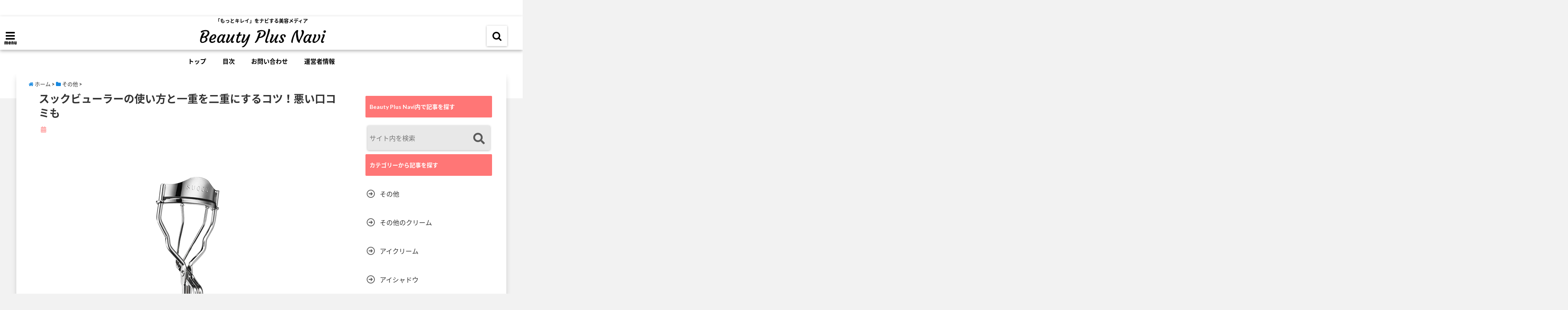

--- FILE ---
content_type: text/html; charset=UTF-8
request_url: https://beauty-plus.net/2018/06/06/%E3%82%B9%E3%83%83%E3%82%AF%E3%83%93%E3%83%A5%E3%83%BC%E3%83%A9%E3%83%BC%E3%81%AE%E4%BD%BF%E3%81%84%E6%96%B9%E3%81%A8%E4%B8%80%E9%87%8D%E3%82%92%E4%BA%8C%E9%87%8D%E3%81%AB%E3%81%99%E3%82%8B%E3%82%B3/
body_size: 24372
content:
<!DOCTYPE html>
<!--[if lt IE 7]> <html class="ie6" lang="ja"> <![endif]-->
<!--[if IE 7]> <html class="i7" lang="ja"> <![endif]-->
<!--[if IE 8]> <html class="ie" lang="ja"> <![endif]-->
<!--[if gt IE 8]><!--> <html lang="ja"> <!--<![endif]-->
<head>
<!--[if lt IE 9]>
<script src="https://css3-mediaqueries-js.googlecode.com/svn/trunk/css3-mediaqueries.js"></script>
<script src="https://beauty-plus.net/wp-content/themes/elephant3/js/html5shiv.js"></script>
<![endif]-->
<meta charset="UTF-8" />
<meta name="viewport" content="width=device-width,initial-scale=1.0,user-scalable=no">
<meta name="format-detection" content="telephone=no" />
<title>スックビューラーの使い方と一重を二重にするコツ！悪い口コミも | Beauty Plus Navi</title>
<link rel="stylesheet" href="https://beauty-plus.net/wp-content/themes/elephant3/css/normalize.css">
<link rel="alternate" type="application/rss+xml" title="Beauty Plus Navi RSS Feed" href="https://beauty-plus.net/feed/" />
<link rel="pingback" href="https://beauty-plus.net/xmlrpc.php" />
<link href="https://use.fontawesome.com/releases/v5.0.6/css/all.css" rel="stylesheet">
<link rel="stylesheet" href="//cdnjs.cloudflare.com/ajax/libs/animate.css/3.2.0/animate.min.css">
<link href="https://fonts.googleapis.com/earlyaccess/mplus1p.css" rel="stylesheet" />
<link href="https://fonts.googleapis.com/earlyaccess/roundedmplus1c.css" rel="stylesheet" />
<link href="https://fonts.googleapis.com/earlyaccess/hannari.css" rel="stylesheet" />
<link href="https://fonts.googleapis.com/earlyaccess/kokoro.css" rel="stylesheet" />
<link href="https://fonts.googleapis.com/earlyaccess/sawarabimincho.css" rel="stylesheet" />
<link href="https://fonts.googleapis.com/earlyaccess/sawarabigothic.css" rel="stylesheet" />


<!-- All in One SEO Pack 2.5 by Michael Torbert of Semper Fi Web Design[655,713] -->
<link rel="canonical" href="https://beauty-plus.net/2018/06/06/スックビューラーの使い方と一重を二重にするコ/" />
<!-- /all in one seo pack -->
<link rel='dns-prefetch' href='//s0.wp.com' />
<link rel='dns-prefetch' href='//secure.gravatar.com' />
<link rel='dns-prefetch' href='//ajax.googleapis.com' />
<link rel='dns-prefetch' href='//s.w.org' />
		<script type="text/javascript">
			window._wpemojiSettings = {"baseUrl":"https:\/\/s.w.org\/images\/core\/emoji\/2.2.1\/72x72\/","ext":".png","svgUrl":"https:\/\/s.w.org\/images\/core\/emoji\/2.2.1\/svg\/","svgExt":".svg","source":{"concatemoji":"https:\/\/beauty-plus.net\/wp-includes\/js\/wp-emoji-release.min.js?ver=4.7.29"}};
			!function(t,a,e){var r,n,i,o=a.createElement("canvas"),l=o.getContext&&o.getContext("2d");function c(t){var e=a.createElement("script");e.src=t,e.defer=e.type="text/javascript",a.getElementsByTagName("head")[0].appendChild(e)}for(i=Array("flag","emoji4"),e.supports={everything:!0,everythingExceptFlag:!0},n=0;n<i.length;n++)e.supports[i[n]]=function(t){var e,a=String.fromCharCode;if(!l||!l.fillText)return!1;switch(l.clearRect(0,0,o.width,o.height),l.textBaseline="top",l.font="600 32px Arial",t){case"flag":return(l.fillText(a(55356,56826,55356,56819),0,0),o.toDataURL().length<3e3)?!1:(l.clearRect(0,0,o.width,o.height),l.fillText(a(55356,57331,65039,8205,55356,57096),0,0),e=o.toDataURL(),l.clearRect(0,0,o.width,o.height),l.fillText(a(55356,57331,55356,57096),0,0),e!==o.toDataURL());case"emoji4":return l.fillText(a(55357,56425,55356,57341,8205,55357,56507),0,0),e=o.toDataURL(),l.clearRect(0,0,o.width,o.height),l.fillText(a(55357,56425,55356,57341,55357,56507),0,0),e!==o.toDataURL()}return!1}(i[n]),e.supports.everything=e.supports.everything&&e.supports[i[n]],"flag"!==i[n]&&(e.supports.everythingExceptFlag=e.supports.everythingExceptFlag&&e.supports[i[n]]);e.supports.everythingExceptFlag=e.supports.everythingExceptFlag&&!e.supports.flag,e.DOMReady=!1,e.readyCallback=function(){e.DOMReady=!0},e.supports.everything||(r=function(){e.readyCallback()},a.addEventListener?(a.addEventListener("DOMContentLoaded",r,!1),t.addEventListener("load",r,!1)):(t.attachEvent("onload",r),a.attachEvent("onreadystatechange",function(){"complete"===a.readyState&&e.readyCallback()})),(r=e.source||{}).concatemoji?c(r.concatemoji):r.wpemoji&&r.twemoji&&(c(r.twemoji),c(r.wpemoji)))}(window,document,window._wpemojiSettings);
		</script>
		<style type="text/css">
img.wp-smiley,
img.emoji {
	display: inline !important;
	border: none !important;
	box-shadow: none !important;
	height: 1em !important;
	width: 1em !important;
	margin: 0 .07em !important;
	vertical-align: -0.1em !important;
	background: none !important;
	padding: 0 !important;
}
</style>
<link rel='stylesheet' id='font-awesome-css'  href='https://beauty-plus.net/wp-content/plugins/arconix-shortcodes/includes/css/font-awesome.min.css?ver=4.6.3' type='text/css' media='all' />
<link rel='stylesheet' id='arconix-shortcodes-css'  href='https://beauty-plus.net/wp-content/plugins/arconix-shortcodes/includes/css/arconix-shortcodes.min.css?ver=2.1.6' type='text/css' media='all' />
<link rel='stylesheet' id='contact-form-7-css'  href='https://beauty-plus.net/wp-content/plugins/contact-form-7/includes/css/styles.css?ver=4.8.1' type='text/css' media='all' />
<link rel='stylesheet' id='toc-screen-css'  href='https://beauty-plus.net/wp-content/plugins/table-of-contents-plus/screen.min.css?ver=1509' type='text/css' media='all' />
<link rel='stylesheet' id='yyi_rinker_stylesheet-css'  href='https://beauty-plus.net/wp-content/plugins/yyi-rinker/css/style.css?v=1.0.5&#038;ver=4.7.29' type='text/css' media='all' />
<link rel='stylesheet' id='jetpack-widget-social-icons-styles-css'  href='https://beauty-plus.net/wp-content/plugins/jetpack/modules/widgets/social-icons/social-icons.css?ver=20170506' type='text/css' media='all' />
<link rel='stylesheet' id='amazonjs-css'  href='https://beauty-plus.net/wp-content/plugins/amazonjs/css/amazonjs.css?ver=0.9' type='text/css' media='all' />
<link rel='stylesheet' id='jetpack_css-css'  href='https://beauty-plus.net/wp-content/plugins/jetpack/css/jetpack.css?ver=6.1.5' type='text/css' media='all' />
<link rel='stylesheet' id='style-css'  href='https://beauty-plus.net/wp-content/themes/elephant3/style.css?ver=4.7.29' type='text/css' media='all' />
<script type='text/javascript' src='//ajax.googleapis.com/ajax/libs/jquery/1.11.1/jquery.min.js?ver=4.7.29'></script>
<script type='text/javascript' src='https://beauty-plus.net/wp-content/plugins/yyi-rinker/js/event-tracking.js?v=1.0.5'></script>
<link rel='https://api.w.org/' href='https://beauty-plus.net/wp-json/' />
<link rel='shortlink' href='https://wp.me/p8tj4Y-24z' />
<link rel="alternate" type="application/json+oembed" href="https://beauty-plus.net/wp-json/oembed/1.0/embed?url=https%3A%2F%2Fbeauty-plus.net%2F2018%2F06%2F06%2F%25e3%2582%25b9%25e3%2583%2583%25e3%2582%25af%25e3%2583%2593%25e3%2583%25a5%25e3%2583%25bc%25e3%2583%25a9%25e3%2583%25bc%25e3%2581%25ae%25e4%25bd%25bf%25e3%2581%2584%25e6%2596%25b9%25e3%2581%25a8%25e4%25b8%2580%25e9%2587%258d%25e3%2582%2592%25e4%25ba%258c%25e9%2587%258d%25e3%2581%25ab%25e3%2581%2599%25e3%2582%258b%25e3%2582%25b3%2F" />
<link rel="alternate" type="text/xml+oembed" href="https://beauty-plus.net/wp-json/oembed/1.0/embed?url=https%3A%2F%2Fbeauty-plus.net%2F2018%2F06%2F06%2F%25e3%2582%25b9%25e3%2583%2583%25e3%2582%25af%25e3%2583%2593%25e3%2583%25a5%25e3%2583%25bc%25e3%2583%25a9%25e3%2583%25bc%25e3%2581%25ae%25e4%25bd%25bf%25e3%2581%2584%25e6%2596%25b9%25e3%2581%25a8%25e4%25b8%2580%25e9%2587%258d%25e3%2582%2592%25e4%25ba%258c%25e9%2587%258d%25e3%2581%25ab%25e3%2581%2599%25e3%2582%258b%25e3%2582%25b3%2F&#038;format=xml" />
    <script type="text/javascript">
    (function(){
            var t = function(){
                window._pt_sp_2 = [];
                _pt_sp_2.push('setAccount,1e64467f');
                var _protocol = (("https:" == document.location.protocol) ? " https://" : " http://");
                (function() {
                    var atag = document.createElement('script'); atag.type = 'text/javascript'; atag.async = true;
                    atag.src = _protocol + 'js.ptengine.com/pta.js';
                    var stag = document.createElement('script'); stag.type = 'text/javascript'; stag.async = true;
                    stag.src = _protocol + 'js.ptengine.com/pts.js';
                    var s = document.getElementsByTagName('script')[0]; 
                    s.parentNode.insertBefore(atag, s);s.parentNode.insertBefore(stag, s);
                })();
            }
            if(window.attachEvent){
                window.attachEvent("onload",t);
            }else if(window.addEventListener){
                window.addEventListener("load",t,false);
            }else{
                t();
            }
        })();
    </script>
<script type="text/javascript" language="javascript">
    var vc_pid = "885394499";
</script><script type="text/javascript" src="//aml.valuecommerce.com/vcdal.js" async></script>
<link rel='dns-prefetch' href='//v0.wordpress.com'/>
<style type='text/css'>img#wpstats{display:none}</style>
<style type="text/css">




/*********************************************************
　カスタマイザーのサイトカラー対応部分
*********************************************************/
/*===============================
  1-AB.ヘッダーの背景色（メインカラー）
===============================*/
#header-upper-area {
	background: -webkit-linear-gradient(left, #ffffff, #ffffff); 
	background: linear-gradient(to right, #ffffff, #ffffff); 
}

/*===============================
  2.ヘッダー部分文字色
===============================*/
#left-menu { color: #000000;}
header .sitename a { color: #000000;}
header h1 { color: #000000;}
header .descr { color: #000000;}
.menu-title { color: #000000;}
header .sitename { color: #000000;}

/*===============================
3.SP&Tablet左メニューカラー
===============================*/
.left-menu-header { background:#ffffff;}
#left-menu-wrap h4 { background:#ffffff;}

/*===============================
4.ナビメニューの文字色
===============================*/
#spnaviwrap .spnavi ul li a { color: #000000;}
#navi-large-area a { color: #000000;}
#search-button { color: #000000;}


/*===============================
  5.ナビメニューの文字色(MO)
===============================*/
#main-navigation li a:hover {color: #ff7676;}


/*===============================
  6.ナビメニュー背景色
===============================*/
#search-button{ background:#ffffff;}
.header-info{ background:#ffffff;}
#navi-large-area{ background:#ffffff;}
#spnaviwrap{ background:#ffffff;}
#under-navi{ background:#ffffff;}
/*===============================
  7.ナビメニュー背景色（MO)
===============================*/
#main-navigation li a:hover{ background:#ffffff;}


/*===============================
  8.ナビドロップダウン文字色
===============================*/
#main-navigation li ul li a{ color: #ffffff;}

/*===============================
  9.ナビドロップダウン背景色
===============================*/
#main-navigation li ul li a{background:#ffffff;}



/*===============================
  8.メインの文字色
===============================*/
body { color:#333333;}
.post h3 {	color:#333333;}

/*===============================
  9.リンク色
===============================*/
/*リンクテキストの色*/
a { color:#1688e0;
}
/*ページャー*/
.pagination span, .pagination a {color: #1688e0;}
.pagination .current {
	background-color: #1688e0;
}
#comments input[type="submit"]{
	background-color: #1688e0;
}
.kijisita-category a{background:#1688e0;}
.hashtag a {color: #1688e0;}
#prof-kijisita .prof-under-article-right-profurl a{background: #1688e0;}
.tagcloud a{background: #1688e0;}
#breadcrumb i.fa.fa-home{color: #1688e0;}
#breadcrumb i.fa.fa-folder{color: #1688e0;}
/*===============================
  10.リンク色（マウスオン）
===============================*/
/*リンクテキストの色*/
a:hover { color:#ff9900;}
/*ページャー*/
.pagination a:hover {background-color: #ff9900;}
#comments input[type="submit"]:hover{background-color: #ff9900;}

/*===============================
  11.ボタン型リンク色
===============================*/
/*普通のボタンの色*/
.btn-wrap a{ 
	background:#F44336;
	border:2px solid #F44336;
}
/*固定幅1のボタン*/
.btn-wrap.kotei1 a{ 
	background:#F44336;
	border:1px solid #F44336;
}

.btn-wrap.ghost a {
    border: 2px solid #F44336;
    color: #F44336;
}

/*===============================
  12.ボタン型リンク色(マウスオン）
===============================*/
/*普通のボタンの色*/
.btn-wrap a:hover{ 
	background:#FF9800;
	border:2px solid #FF9800;
}
/*固定幅1のボタン*/
.btn-wrap.kotei1 a:hover{ 
	background:#FF9800;
	color:#fff;
	border:1px solid #FF9800;
}
.btn-wrap.ghost a:hover {
    border: 2px solid #FF9800;
	background:#FF9800;
    color: #fff;
}

/*===============================
  13.スペシャルボタン
===============================*/
/*スペシャルボタンノーマル*/
.btn-wrap.spe a {
	border: 2px solid #e57a00;
	background-color:#e57a00;
}

.btn-wrap.spe a::before,
.btn-wrap.spe a::after {
	background: #e57a00;
}
/*スペシャルボタンノーマル2*/
.btn-wrap.spe2 a {
	border: 2px solid #e57a00;
	background-color:#e57a00;
}

.btn-wrap.spe2 a::before,
.btn-wrap.spe2 a::after {
	background: #e57a00;
}

/*ゴーストスペシャルボタン*/
.btn-wrap.ghostspe a {
	border: 2px solid #e57a00;
	color: #e57a00;
}
/*中央から出てくるボタン*/
.btn-wrap.zoomin a {
	border: 2px solid #e57a00;
	color: #e57a00;
}
.btn-wrap.zoomin a:hover::after {
	background: #e57a00;
}
.btn-wrap.zoomin a:hover {
	background-color: #e57a00;
	border-color: #e57a00;
}

/*上からパタッと出てくるボタン*/
.btn-wrap.down a{
	border: 2px solid #e57a00;
	color: #e57a00;
}
.btn-wrap.down a::after {
	background: #e57a00;
}


/*===============================
  14.スペシャルボタン（マウスオン）
===============================*/
/*スペシャルボタンノーマル*/
.btn-wrap.spe a:hover {
	border-color: #2ad3a6;
	color: #2ad3a6;
}

.btn-wrap.spe a:hover::before,
.btn-wrap.spe a:hover::after {
	background-color: #2ad3a6;
}
/*スペシャルボタンノーマル2*/
.btn-wrap.spe2 a:hover {
	border-color: #2ad3a6;
	color: #2ad3a6;
}

.btn-wrap.spe2 a:hover::before,
.btn-wrap.spe2 a:hover::after {
	background-color: #2ad3a6;
}
/*ゴーストスペシャルボタン*/
.btn-wrap.ghostspe a:hover {
	background-color: #2ad3a6;
	border-color: #2ad3a6;
}


/*===============================
  15.見出し色(H2,H3,H4)
===============================*/
.post h2{background: #ff7676;}
h2{background: #ff7676;}
.post .fukidasi h2{background: #ff7676;}
.post .material h2{background: #ff7676;}
.post .fukidasi h2:after{border-top: 15px solid #ff7676;}
.post .shadow h2{background: #ff7676;}
.post .ribbon h2{background: #ff7676;}
.post .ribbon h2::before,
.post .ribbon h2::after{border-top: 5px solid #ff7676;}
.post .ribbon h2::before{border-left: 5px solid #ff7676;}
.post .ribbon h2::after{border-right: 5px solid #ff7676;}
.post .under-gradline h2{color:#ff7676;}
.post .under-gradline h2:after{
	background: -moz-linear-gradient(to right, #ff7676, transparent);
	background: -webkit-linear-gradient(to right, #ff7676, transparent);
	background: linear-gradient(to right, #ff7676, transparent);
}
.post .first-big h2{color:#1a1a1a;}
.post .first-big h2:first-letter {
	color:#ff7676;
	border-bottom:solid 3px #ff7676;
}
.post .hamiwaku h2{
	border-top: solid 1px #ff7676;
	border-bottom: solid 1px #ff7676;
	color:#ff7676;
}
.post .hamiwaku h2:before,.post .hamiwaku h2:after{
	background-color: #ff7676;
}
.post .chapter h2{
	border:1px solid #ff7676;
	color:#ff7676;
}
.post .chapter h2::after{color: #ff7676;}
.post .icon h2 {background:#ff7676;}
.post h3 {
	border-color: #ff7676;
	color:#ff7676;
}
.post .h3underline h3 {
	border-color: #ff7676;
	color:#ff7676;
}
.post .thin-underline h3 {
	border-color: #ff7676;
	color:#ff7676;
}
.post .lh3 h3{
	border-color: #ff7676;
	color:#ff7676;
}
.post .stripes h3:after {
background: -webkit-repeating-linear-gradient(-45deg, #ff7676, #ff7676 0px, #fff 2px, #fff 2px);
background: repeating-linear-gradient(-45deg, #ff7676, #ff7676 0px, #fff 2px, #fff 2px);
}
.post .box2 h3{color: #ff7676;}
.post .box2 h3::before{color: #ff7676;}
.post .box2 h3::after{color: #A1B8D1;}
.post h4{	color:#ff7676;}
.post .trans-color h4{	color:#ff7676;}
.post .cube-icon h4{	color:#ff7676;}
.post .left-border h4{border-color: #ff7676;}
.post .left-thin-border h4{border-color: #ff7676;}
#newposts h4.widgettitle {
background: #ff7676;
}
.sankaku {
    border-top: 30px solid #ff7676;
}
#side aside h4{background:#ff7676;}

/*===============================
  16.見出し2（H2)文字色
===============================*/
h2{color: #ffffff;}
.post .material h2{color: #ffffff;}
h2.toppage{color:#1a1a1a;}
h2.archiev{color:#1a1a1a;}
.post h2{color: #ffffff;}
.post .ribbon h2{color: #ffffff;}
.post .icon h2 {color: #ffffff;}
.post .icon h2:before{color: #ffffff;}
#newposts h4.widgettitle {color: #ffffff;}
#side aside h4{color: #ffffff;}
#newposts h4.widgettitle span{color: #ffffff;}

/*===============================
  17.ポイントカラー背景色
===============================*/
.category_info p{background: #ffa5a5;}
.prof-under-article{background: #ffa5a5;}
#prof-kijisita{background: #ffa5a5;}
.blogbox p { color: #ffa5a5;}
.koukai { color: #ffa5a5;}
.koushin { color: #ffa5a5;}
#kanren .clearfix dt .blog_info {background: #ffa5a5;}
.post ul li:before {background: #ffa5a5;}
ol li:before  {color: #ffa5a5;}
.page-template-page-one-column main ul li:before {background: #ffa5a5;}
.page-template-page-one-column main ol li:before {color: #ffa5a5;}
.blog-card-title::before {background: #ffa5a5;}
.share-wrap{background: #ffa5a5;}
.p-entry__push {background: #ffa5a5;}
.p-shareButton__a-cont{background: #ffa5a5;}
.flow {background: #ffa5a5;}
#toc_container p.toc_title{background: #ffa5a5;}
#toc_container p.toc_title:before{color: #ffa5a5;}
/*固定幅2のボタン*/
.btn-wrap.kotei2 a{ 
	background:#ffa5a5;
	border:1px solid #ffa5a5;
}
.btn-wrap.kotei2 a:hover{ 
	color:#ffa5a5;
	border:1px solid #ffa5a5;
}
.prev dt{background: #ffa5a5;}
.next dt{background: #ffa5a5;}
#topnews .clearfix dd .blog_info p{color: #ffa5a5;}
.readmore.wide-card{ color: #ffa5a5;}
#newposts span{ color: #ffa5a5;}
/*===============================
  18.ポイントカラー文字色
===============================*/
.category_info p{ color: #ffffff;}
.prof-under-article-title{ color: #ffffff;}
.blog-card-title::before{ color: #ffffff;}
.p-entry__push{ color: #ffffff;}
.p-entry__note{ color: #ffffff;}
.p-shareButton__a-cont__btn p{ color: #ffffff;}
.prev dt a{ color: #ffffff;}
.next dt a{ color: #ffffff;}
.prof-under-article{ color: #ffffff;}
.prof-under-article-right-sns a{ color: #ffffff;}
.prof-under-article-name a{ color: #ffffff;}
/*===============================
  19.CTA背景色
===============================*/
#cta-area{
	border-color:#FF9800;
	background:#FF9800;
}

/*===============================
  20.フッター背景色
===============================*/
#footer {	background: #ff7676;
	}

/*===============================
  21.フッター文字色
===============================*/
/*フッターの見出し*/
#footer h4 {
	color: #ffffff;
}
#footer h4 a {
	color: #ffffff;
}
/*フッターナビの色*/
#footer-navigation li a{
	color: #ffffff;
}

/*フッターリスト表示*/ 
#footer_w ul li {
	color: #ffffff;
}
/* フッターcopyrightの文字色 */
#footer .copy {
	color: #ffffff;
}
/* フッターのテキストの色　*/
#footer p {
	color:#ffffff;
}
/*　フッターのリンクテキストマウスオン時の色　*/	
#footer_w a:hover {
		color: #ffffff;
	}
/*===============================
  22.フッターリンク文字色
===============================*/
/*　フッターのリンクテキストの色　*/	
#footer_w a {
		color: #ffffff;
	}
/*　フッターのサイトタイトル色　*/	
#footer .copy a {
		color: #ffffff;
	}
/*　フッターのリストの点の色　*/	
#footer_w ul li a:before {
		color: #ffffff;
}
/*===============================
  23.フッターコピーライト部分背景色
===============================*/
#copy{background:#051a44;}

/*===============================
  24.上へボタンの背景色
===============================*/
#page-top a{background:#ffc107;}

/*===============================
  25.ヘッダーお知らせ色
===============================*/
.header-info a{	background: #FFC107;}

/*===============================
  26.ヘッダーお知らせ色（マウスオン）
===============================*/
.header-info a:hover{	background: #ffc0cb;}



/*===============================
  27.トップページ最新記事カード色
===============================*/
#topnews dl.clearfix{background: #ffffff;}
#newposts dl.clearfix{background: #ffffff;}
	
/*===============================
  28.トップページ最新記事カード文字色
===============================*/
#topnews .clearfix dd h3 a{color: #000000;}
#newposts dl dd a{color: #000000;}



/*===============================
  31.32.ビジネスメニューの色
===============================*/
.header-contact{background: #ffffff;}
.contact-message{color: #000000;}
.contact-tel a{color:#fff;}

/**********************************
 カスタマイザーの切替え部分反映用
**********************************/
/*アイキャッチ画像右上のプロフィール表示・非表示*/
.writer {display:none}
/*アイキャッチ画像直後のプロフィール表示・非表示*/
#prof-upper-article{display:none;}
/*記事下のプロフィール表示・非表示*/
#prof-kijisita{display:none;}
/*この記事気に入ったらいいね表示・非表示*/
.share-wrap{display:;}


/*ヘッダーのサブタイトルキャッチコピー部分の表示・非表示*/
header .descr {display:null;}
.header-fixed-area-desc {display:null;}

/*SP・Tablet用のナビ部分の表示・非表示*/
.spnavi {display:;}
.header-fixed-area-spnavi {display:;}

/*モバイルのフッターメニューの表示・非表示*/
#footer-kotei {display:;}

/*モバイルのフッターインスタボタンの表示・非表示*/
#instagram-box {display:;}

/*コメント部分の表示・非表示*/
#comments {display:;}

/*サイト全体のフォント変更*/
body{	font-family:;	}

/*投稿日表示・非表示*/
.blogbox{display:;}
#topnews .clearfix dd .blog_info p{display:;}

/*前の記事へ次の記事へ表示・非表示*/
#p-navi{display:;}

/*関連記事表示・非表示*/
#kijisita-wrap{display:;}

/*アイキャッチ画像表示・非表示*/
#eyecatch{display:;}

/*パンくずの表示位置*/
#breadcrumb{max-width:;}

/*ビジネスメニュー部分表示・非表示*/
.header-contact{display:;}
/*ビジネスメニューボタン表示・非表示*/
.contact-tel{display:none;}
.contact-line{display:none;}
.contact-mail{display:none;}

@media only screen and (min-width: 781px) {
.contact-tel a{color: #000000;}
}
</style>


<!-- BEGIN: WP Social Bookmarking Light HEAD -->


<script>
    (function (d, s, id) {
        var js, fjs = d.getElementsByTagName(s)[0];
        if (d.getElementById(id)) return;
        js = d.createElement(s);
        js.id = id;
        js.src = "//connect.facebook.net/en_US/sdk.js#xfbml=1&version=v2.7";
        fjs.parentNode.insertBefore(js, fjs);
    }(document, 'script', 'facebook-jssdk'));
</script>

<style type="text/css">
    .wp_social_bookmarking_light{
    border: 0 !important;
    padding: 10px 0 20px 0 !important;
    margin: 0 !important;
}
.wp_social_bookmarking_light div{
    float: left !important;
    border: 0 !important;
    padding: 0 !important;
    margin: 0 5px 0px 0 !important;
    min-height: 30px !important;
    line-height: 18px !important;
    text-indent: 0 !important;
}
.wp_social_bookmarking_light img{
    border: 0 !important;
    padding: 0;
    margin: 0;
    vertical-align: top !important;
}
.wp_social_bookmarking_light_clear{
    clear: both !important;
}
#fb-root{
    display: none;
}
.wsbl_facebook_like iframe{
    max-width: none !important;
}
.wsbl_pinterest a{
    border: 0px !important;
}
</style>
<!-- END: WP Social Bookmarking Light HEAD -->
<style type="text/css">.broken_link, a.broken_link {
	text-decoration: line-through;
}</style>			<link rel="stylesheet" type="text/css" id="wp-custom-css" href="https://beauty-plus.net/?custom-css=7f5144595e" />
		


<!-- OGP -->
<meta property="og:type" content="website">
<meta property="og:description" content="ビューラーは、自然なまつげのカールを作り、長時間維持するために意外と重要なアイテムですよね。 そんなビューラーについてスックのアイテムが人気なので、使い方のポイントや一重を二重 ... ">
<meta property="og:title" content="スックビューラーの使い方と一重を二重にするコツ！悪い口コミも">
<meta property="og:url" content="https://beauty-plus.net/2018/06/06/%e3%82%b9%e3%83%83%e3%82%af%e3%83%93%e3%83%a5%e3%83%bc%e3%83%a9%e3%83%bc%e3%81%ae%e4%bd%bf%e3%81%84%e6%96%b9%e3%81%a8%e4%b8%80%e9%87%8d%e3%82%92%e4%ba%8c%e9%87%8d%e3%81%ab%e3%81%99%e3%82%8b%e3%82%b3/">
<meta property="og:image" content="https://beauty-plus.net/wp-content/uploads/2018/06/画像１-6.png">
<meta property="og:site_name" content="Beauty Plus Navi">
<meta property="og:locale" content="ja_JP" />
<meta property="fb:admins" content="280000225843319">
<meta property="fb:app_id" content="1760580897575502">
<!-- /OGP --><!-- GAタグ -->
<script type="text/javascript">window.ga=window.ga||function(){(ga.q=ga.q||[]).push(arguments)};ga.l=+new Date;ga('create','UA-65049531-12','auto');ga('set','anonymizeIp',true);ga('send','pageview');</script>
<script async src="https://www.google-analytics.com/analytics.js"></script>

<!-- その他 -->
<script async src="//pagead2.googlesyndication.com/pagead/js/adsbygoogle.js"></script>
<script>
     (adsbygoogle = window.adsbygoogle || []).push({
          google_ad_client: "ca-pub-6390651053816485",
          enable_page_level_ads: true
     });
</script>
</head>


<body class="post-template-default single single-post postid-7971 single-format-standard">
<div id="totalcover">
<!-- Facebookのこの記事気に入ったらいいね用 -->
<div id="fb-root"></div>
<script>(function(d, s, id) {
  var js, fjs = d.getElementsByTagName(s)[0];
  if (d.getElementById(id)) return;
  js = d.createElement(s); js.id = id;
  js.src = "//connect.facebook.net/ja_JP/sdk.js#xfbml=1&version=v2.9&appId=1791998471112354";
  fjs.parentNode.insertBefore(js, fjs);
}(document, 'script', 'facebook-jssdk'));</script>
<!-- /Facebookのこの記事気に入ったらいいね用 -->

<!-- お問い合わせ -->
<div class="header-contact clearfix">
	<div class="contact-message"></div>
	<div class="contact-mail"><a href="" data-wpel-link="internal">お問い合わせ</a></div>
	<div class="contact-line"><a href="https://line.me/R/ti/p/%40" target="_blank" data-wpel-link="external" rel="nofollow external noopener">LINE</a></div>
	<div class="contact-tel"><a href="tel:" data-wpel-link="internal"><i class="fas fa-phone-square"></i> :</a></div>
</div>
<!-- ヘッダーエリアカバー -->
<div id="header-upper-area" class="">
<header> 
<!-- キャプション -->
	    <p class="descr ">
    「もっとキレイ」をナビする美容メディア    </p>
	<!-- キャッチコピー -->
<!-- ロゴ・タイトルエリア -->		
<div id="logo-area">
	<!-- 左ハンバーガーメニュー -->
<input type="checkbox" id="start-menu">
<label for="start-menu">
	<div id="left-menu" class="ripple"><i class="fa fa-bars" aria-hidden="true"></i></div>
		<div class="left-menu-close ">×</div>
		<div class="menu-title"><span class="gf">menu</span></div>
	
</label> 
	<!-- 開いたときのメニュー -->
			<div id="left-menu-wrap">
				<div class="left-menu-header">
				<p class="sitename">
 			      		        <img alt="Beauty Plus Navi" src="https://beauty-plus.net/wp-content/uploads/2018/09/サイトイメージ画像3.png" />
   				    			</p>	
				</div>
				<div class="left-menu-style">
				<div class="menu"><ul>
<li class="page_item page-item-11"><a href="https://beauty-plus.net/%e3%81%8a%e5%95%8f%e3%81%84%e5%90%88%e3%82%8f%e3%81%9b/" data-wpel-link="internal">お問い合わせ</a></li>
<li class="page_item page-item-9822"><a href="https://beauty-plus.net/privacy/" data-wpel-link="internal">プライバシーポリシー</a></li>
<li class="page_item page-item-9823"><a href="https://beauty-plus.net/law/" data-wpel-link="internal">特定商取引法に基づく表記</a></li>
<li class="page_item page-item-8"><a href="https://beauty-plus.net/%e7%9b%ae%e6%ac%a1/" data-wpel-link="internal">目次</a></li>
<li class="page_item page-item-13"><a href="https://beauty-plus.net/%e9%81%8b%e5%96%b6%e8%80%85%e6%83%85%e5%a0%b1/" data-wpel-link="internal">運営者情報</a></li>
</ul></div>
				</div>
											 <div class="left-menu-yohaku"></div>
			 </div>
	<!-- 開いたときのメニュー -->		 
<!-- /左ハンバーガーメニュー -->	<!-- ロゴ又はブログ名 -->
	<div id="logo" class="">
    <p class="sitename"><a class="gf" href="https://beauty-plus.net/" data-wpel-link="internal">
        <img alt="Beauty Plus Navi" src="https://beauty-plus.net/wp-content/uploads/2018/09/サイトイメージ画像3.png" />
        </a></p>	
	</div>


<!-- モーダル検索 -->
	<input type="checkbox" id="start-search">
	<label for="start-search">
  		 <div id="search-button" class="ripple "><i class="fa fa-search ripple" aria-hidden="true"></i></div>
		 <div id="search-button-close">×</div>
	</label> 
			<!-- 開いたときの検索フォーム -->
			<div id="search-wrap">
			<div id="search" class="">
  <form method="get" id="searchform" action="https://beauty-plus.net/">
    <label class="hidden" for="s">
          </label>
    <input type="text" placeholder="サイト内を検索"　value=""  name="s" id="s" />
<button type="submit" id="searchsubmit" value="Search"><i class="fas fa-search"></i></button>
</form>
</div>	
			</div>
			<!-- 開いたときの検索フォーム -->
<!-- /モーダル検索 -->

</div>
<!-- /ロゴ・タイトル・ナビエリア -->
<!-- ここで一旦フロートクリア -->
<div class="clear">
</div>
<!-- /ここで一旦フロートクリア -->
</header>
</div>
<!-- /header-upper-area -->
<div class="header-fixed-area-desc"></div>
<div class="header-fixed-area-main"></div>
<!--ヘッダー上お知らせ-->
<!--ヘッダー上お知らせ-->
	<!--ナビメニューエリア-->
<div id="navi-large-area" class="smanone">
	<!-- ナビメニュー -->
	<div id="navi-area">
    <nav id="main-navigation" class="smanone clearfix">
    <div class="menu-%e3%82%b0%e3%83%ad%e3%83%bc%e3%83%90%e3%83%ab%e3%83%a1%e3%83%8b%e3%83%a5%e3%83%bc-container"><ul id="menu-%e3%82%b0%e3%83%ad%e3%83%bc%e3%83%90%e3%83%ab%e3%83%a1%e3%83%8b%e3%83%a5%e3%83%bc" class="menu"><li id="menu-item-7" class="menu-item menu-item-type-custom menu-item-object-custom menu-item-home menu-item-7"><a href="http://beauty-plus.net/" data-wpel-link="internal">トップ</a></li>
<li id="menu-item-15" class="menu-item menu-item-type-post_type menu-item-object-page menu-item-15"><a href="https://beauty-plus.net/%e7%9b%ae%e6%ac%a1/" data-wpel-link="internal">目次</a></li>
<li id="menu-item-16" class="menu-item menu-item-type-post_type menu-item-object-page menu-item-16"><a href="https://beauty-plus.net/%e3%81%8a%e5%95%8f%e3%81%84%e5%90%88%e3%82%8f%e3%81%9b/" data-wpel-link="internal">お問い合わせ</a></li>
<li id="menu-item-17" class="menu-item menu-item-type-post_type menu-item-object-page menu-item-17"><a href="https://beauty-plus.net/%e9%81%8b%e5%96%b6%e8%80%85%e6%83%85%e5%a0%b1/" data-wpel-link="internal">運営者情報</a></li>
</ul></div>    </nav>

	</div>
	<!-- ナビメニュー -->
</div>
<!--/ナビメニューエリア-->
	<!-- スマホナビ --> 
<div id="spnaviwrap" class="pcnone">
	<div class="spnavi">
 	<nav id="main-navigation" class="pcnone clearfix">
	<div class="menu-%e3%82%b0%e3%83%ad%e3%83%bc%e3%83%90%e3%83%ab%e3%83%a1%e3%83%8b%e3%83%a5%e3%83%bc-container"><ul id="menu-%e3%82%b0%e3%83%ad%e3%83%bc%e3%83%90%e3%83%ab%e3%83%a1%e3%83%8b%e3%83%a5%e3%83%bc-1" class="menu"><li class="menu-item menu-item-type-custom menu-item-object-custom menu-item-home menu-item-7"><a href="http://beauty-plus.net/" data-wpel-link="internal">トップ</a></li>
<li class="menu-item menu-item-type-post_type menu-item-object-page menu-item-15"><a href="https://beauty-plus.net/%e7%9b%ae%e6%ac%a1/" data-wpel-link="internal">目次</a></li>
<li class="menu-item menu-item-type-post_type menu-item-object-page menu-item-16"><a href="https://beauty-plus.net/%e3%81%8a%e5%95%8f%e3%81%84%e5%90%88%e3%82%8f%e3%81%9b/" data-wpel-link="internal">お問い合わせ</a></li>
<li class="menu-item menu-item-type-post_type menu-item-object-page menu-item-17"><a href="https://beauty-plus.net/%e9%81%8b%e5%96%b6%e8%80%85%e6%83%85%e5%a0%b1/" data-wpel-link="internal">運営者情報</a></li>
</ul></div>	</nav>
	</div>
</div>
<!-- /スマホナビ --> 
<!--ヘッダー画像-->
<!-- /ヘッダー画像 --> 
		<div id="under-navi"></div>
			<div id="wrapper"><div id="content">
  <div id="contentInner" class="">
          <!--ぱんくず -->
          <div id="breadcrumb">
           <div itemscope itemtype="http://data-vocabulary.org/Breadcrumb"> <a href="https://beauty-plus.net" itemprop="url" data-wpel-link="internal"><i class="fa fa-home" aria-hidden="true"></i><span itemprop="title"> ホーム</span></a> &gt;   </div><i class="fa fa-folder" aria-hidden="true"></i>
                                                <div itemscope itemtype="http://data-vocabulary.org/Breadcrumb"><a href="https://beauty-plus.net/category/%e3%81%9d%e3%81%ae%e4%bb%96/" itemprop="url" data-wpel-link="internal"><span itemprop="title">その他</span></a> &gt; </div>
                      </div>
          <!--/ ぱんくず --> 
<main class="">
 <article>
  <div class="post"> 
	<div class="post-inner">
	<div id="container" class="under-gradline stripes left-border"> 
<!? ここから記事タイトル上ウィジェット ?>
<div id="up-articles" class="smanone">
          </div>
<div id="up-articles-sp" class="pcnone">
          </div>
<!? ここまで記事タイトル上ウィジェット ?>

          <!--ループ開始 -->
          	
          <h1 class="entry-title">
            スックビューラーの使い方と一重を二重にするコツ！悪い口コミも          </h1>
<div class="titie-sita-area">
  <div class="blogbox">
	<div class="koukai"><i class="fas fa-calendar"></i>  
       <time class="published" datetime=""> </time>
	</div>
	<div class="koushin">
<!-- update date -->
    </div>
 </div>	
	<div class="writer">
	    <div class="writer-img"><img alt='' src='https://secure.gravatar.com/avatar/b04932cdb8e37142fc8a6d41cc997a81?s=100&#038;d=mm&#038;r=g' srcset='https://secure.gravatar.com/avatar/b04932cdb8e37142fc8a6d41cc997a81?s=200&amp;d=mm&amp;r=g 2x' class='avatar avatar-100 photo' height='100' width='100' /></div>
		<div class="writer-title"><i class="fa fa-pencil-square" aria-hidden="true"></i> <span class="gf">WRITER</span> </div>
		<div class="writer-name"><a href="https://beauty-plus.net/author/contrikisa/" title="木佐里絵 の投稿" rel="author" data-wpel-link="internal">木佐里絵</a></div>
	</div>
</div>
<!? ここからアイキャッチ画像 ?>
<div id="eyecatch" class="animated fadeIn">
　<div class="ec-position">
  <img width="700" height="700" src="https://beauty-plus.net/wp-content/uploads/2018/06/画像１-6.png" class="attachment-full size-full wp-post-image" alt="" srcset="https://beauty-plus.net/wp-content/uploads/2018/06/画像１-6.png 700w, https://beauty-plus.net/wp-content/uploads/2018/06/画像１-6-150x150.png 150w, https://beauty-plus.net/wp-content/uploads/2018/06/画像１-6-300x300.png 300w, https://beauty-plus.net/wp-content/uploads/2018/06/画像１-6-320x320.png 320w, https://beauty-plus.net/wp-content/uploads/2018/06/画像１-6-200x200.png 200w, https://beauty-plus.net/wp-content/uploads/2018/06/画像１-6-100x100.png 100w" sizes="(max-width: 700px) 100vw, 700px" /> </div>
</div>
<!? ここまでアイキャッチ画像 ?>
<div class="kijisita-sns-button">

<div class="share animated fadeIn">

 

<div class="sns snsghost">
<ul class="clearfix">
<!--ツイートボタン-->
<li class="twitter ripple  snsghost"> 
<a href="http://twitter.com/intent/tweet?url=https%3A%2F%2Fbeauty-plus.net%2F2018%2F06%2F06%2F%25e3%2582%25b9%25e3%2583%2583%25e3%2582%25af%25e3%2583%2593%25e3%2583%25a5%25e3%2583%25bc%25e3%2583%25a9%25e3%2583%25bc%25e3%2581%25ae%25e4%25bd%25bf%25e3%2581%2584%25e6%2596%25b9%25e3%2581%25a8%25e4%25b8%2580%25e9%2587%258d%25e3%2582%2592%25e4%25ba%258c%25e9%2587%258d%25e3%2581%25ab%25e3%2581%2599%25e3%2582%258b%25e3%2582%25b3%2F&amp;text=%E3%82%B9%E3%83%83%E3%82%AF%E3%83%93%E3%83%A5%E3%83%BC%E3%83%A9%E3%83%BC%E3%81%AE%E4%BD%BF%E3%81%84%E6%96%B9%E3%81%A8%E4%B8%80%E9%87%8D%E3%82%92%E4%BA%8C%E9%87%8D%E3%81%AB%E3%81%99%E3%82%8B%E3%82%B3%E3%83%84%EF%BC%81%E6%82%AA%E3%81%84%E5%8F%A3%E3%82%B3%E3%83%9F%E3%82%82&amp;via=&amp;tw_p=tweetbutton" target="_blank" data-wpel-link="external" rel="nofollow external noopener"><span class="sns-icon"><i class="fab fa-twitter"></i></span><span class="sns-count"></span></a>
</li>

<!--Facebookボタン-->      
<li class="facebook ripple  snsghost">       
<a href="http://www.facebook.com/sharer.php?src=bm&amp;u=https%3A%2F%2Fbeauty-plus.net%2F2018%2F06%2F06%2F%25e3%2582%25b9%25e3%2583%2583%25e3%2582%25af%25e3%2583%2593%25e3%2583%25a5%25e3%2583%25bc%25e3%2583%25a9%25e3%2583%25bc%25e3%2581%25ae%25e4%25bd%25bf%25e3%2581%2584%25e6%2596%25b9%25e3%2581%25a8%25e4%25b8%2580%25e9%2587%258d%25e3%2582%2592%25e4%25ba%258c%25e9%2587%258d%25e3%2581%25ab%25e3%2581%2599%25e3%2582%258b%25e3%2582%25b3%2F&amp;t=%E3%82%B9%E3%83%83%E3%82%AF%E3%83%93%E3%83%A5%E3%83%BC%E3%83%A9%E3%83%BC%E3%81%AE%E4%BD%BF%E3%81%84%E6%96%B9%E3%81%A8%E4%B8%80%E9%87%8D%E3%82%92%E4%BA%8C%E9%87%8D%E3%81%AB%E3%81%99%E3%82%8B%E3%82%B3%E3%83%84%EF%BC%81%E6%82%AA%E3%81%84%E5%8F%A3%E3%82%B3%E3%83%9F%E3%82%82" onclick="javascript:window.open(this.href, &#039;&#039;, &#039;menubar=no,toolbar=no,resizable=yes,scrollbars=yes,height=300,width=600&#039;);return false;" data-wpel-link="external" target="_blank" rel="nofollow external noopener"><span class="sns-icon"><i class="fab fa-facebook-f"></i></span><span class="sns-count"></span></a>
</li>
      
<!--Google+1ボタン-->
<li class="googleplus ripple  snsghost">
<a href="https://plus.google.com/share?url=https%3A%2F%2Fbeauty-plus.net%2F2018%2F06%2F06%2F%25e3%2582%25b9%25e3%2583%2583%25e3%2582%25af%25e3%2583%2593%25e3%2583%25a5%25e3%2583%25bc%25e3%2583%25a9%25e3%2583%25bc%25e3%2581%25ae%25e4%25bd%25bf%25e3%2581%2584%25e6%2596%25b9%25e3%2581%25a8%25e4%25b8%2580%25e9%2587%258d%25e3%2582%2592%25e4%25ba%258c%25e9%2587%258d%25e3%2581%25ab%25e3%2581%2599%25e3%2582%258b%25e3%2582%25b3%2F" onclick="javascript:window.open(this.href, &#039;&#039;, &#039;menubar=no,toolbar=no,resizable=yes,scrollbars=yes,height=600,width=500&#039;);return false;" data-wpel-link="external" target="_blank" rel="nofollow external noopener"><span class="sns-icon"><i class="fab fa-google-plus-g"></i></span><span class="sns-count"></span></a>
</li>

<!--はてブボタン-->  
<li class="hatebu ripple  snsghost"> 
<a href="http://b.hatena.ne.jp/add?mode=confirm&amp;url=https%3A%2F%2Fbeauty-plus.net%2F2018%2F06%2F06%2F%25e3%2582%25b9%25e3%2583%2583%25e3%2582%25af%25e3%2583%2593%25e3%2583%25a5%25e3%2583%25bc%25e3%2583%25a9%25e3%2583%25bc%25e3%2581%25ae%25e4%25bd%25bf%25e3%2581%2584%25e6%2596%25b9%25e3%2581%25a8%25e4%25b8%2580%25e9%2587%258d%25e3%2582%2592%25e4%25ba%258c%25e9%2587%258d%25e3%2581%25ab%25e3%2581%2599%25e3%2582%258b%25e3%2582%25b3%2F" onclick="javascript:window.open(this.href, &#039;&#039;, &#039;menubar=no,toolbar=no,resizable=yes,scrollbars=yes,height=400,width=510&#039;);return false;" data-wpel-link="external" target="_blank" rel="nofollow external noopener"><span class="sns-icon"><i class="fas fa-bold"></i></span><span class="sns-count"></span></a>
</li>

<!--ポケットボタン-->      
<li class="pocket ripple  snsghost">
<a href="http://getpocket.com/edit?url=https%3A%2F%2Fbeauty-plus.net%2F2018%2F06%2F06%2F%25e3%2582%25b9%25e3%2583%2583%25e3%2582%25af%25e3%2583%2593%25e3%2583%25a5%25e3%2583%25bc%25e3%2583%25a9%25e3%2583%25bc%25e3%2581%25ae%25e4%25bd%25bf%25e3%2581%2584%25e6%2596%25b9%25e3%2581%25a8%25e4%25b8%2580%25e9%2587%258d%25e3%2582%2592%25e4%25ba%258c%25e9%2587%258d%25e3%2581%25ab%25e3%2581%2599%25e3%2582%258b%25e3%2582%25b3%2F&amp;title=%E3%82%B9%E3%83%83%E3%82%AF%E3%83%93%E3%83%A5%E3%83%BC%E3%83%A9%E3%83%BC%E3%81%AE%E4%BD%BF%E3%81%84%E6%96%B9%E3%81%A8%E4%B8%80%E9%87%8D%E3%82%92%E4%BA%8C%E9%87%8D%E3%81%AB%E3%81%99%E3%82%8B%E3%82%B3%E3%83%84%EF%BC%81%E6%82%AA%E3%81%84%E5%8F%A3%E3%82%B3%E3%83%9F%E3%82%82" target="_blank" data-wpel-link="external" rel="nofollow external noopener"><span class="sns-icon"><i class="fab fa-get-pocket"></i></span><span class="sns-count"></span></a>
</li>

<!--LINEボタン-->   
<li class="line ripple  snsghost">
<a href="http://line.me/R/msg/text/?%E3%82%B9%E3%83%83%E3%82%AF%E3%83%93%E3%83%A5%E3%83%BC%E3%83%A9%E3%83%BC%E3%81%AE%E4%BD%BF%E3%81%84%E6%96%B9%E3%81%A8%E4%B8%80%E9%87%8D%E3%82%92%E4%BA%8C%E9%87%8D%E3%81%AB%E3%81%99%E3%82%8B%E3%82%B3%E3%83%84%EF%BC%81%E6%82%AA%E3%81%84%E5%8F%A3%E3%82%B3%E3%83%9F%E3%82%82%0Ahttps%3A%2F%2Fbeauty-plus.net%2F2018%2F06%2F06%2F%25e3%2582%25b9%25e3%2583%2583%25e3%2582%25af%25e3%2583%2593%25e3%2583%25a5%25e3%2583%25bc%25e3%2583%25a9%25e3%2583%25bc%25e3%2581%25ae%25e4%25bd%25bf%25e3%2581%2584%25e6%2596%25b9%25e3%2581%25a8%25e4%25b8%2580%25e9%2587%258d%25e3%2582%2592%25e4%25ba%258c%25e9%2587%258d%25e3%2581%25ab%25e3%2581%2599%25e3%2582%258b%25e3%2582%25b3%2F" target="_blank" data-wpel-link="external" rel="nofollow external noopener"><i class="fab fa-line"></i></a>
</li>  

</ul>  
</div>

</div></div>
<!? ここからアイキャッチ下 ?>
<div id="under-eyecatch" class="smanone">
     			<div class="textwidget"><script async src="//pagead2.googlesyndication.com/pagead/js/adsbygoogle.js"></script>
<!-- Beauty Plus（リンクユニット） -->
<ins class="adsbygoogle"
     style="display:block"
     data-ad-client="ca-pub-6390651053816485"
     data-ad-slot="4676780955"
     data-ad-format="link"
     data-full-width-responsive="true"></ins>
<script>
(adsbygoogle = window.adsbygoogle || []).push({});
</script>

<script async src="//pagead2.googlesyndication.com/pagead/js/adsbygoogle.js"></script>
<!-- Beauty Plus（ヘッダー） -->
<ins class="adsbygoogle"
     style="display:block"
     data-ad-client="ca-pub-6390651053816485"
     data-ad-slot="8627634254"
     data-ad-format="rectangle"
     data-full-width-responsive="true"></ins>
<script>
(adsbygoogle = window.adsbygoogle || []).push({});
</script></div>
		</div>
<div id="under-eyecatch-sp" class="pcnone">
     			<div class="textwidget"><script async src="//pagead2.googlesyndication.com/pagead/js/adsbygoogle.js"></script>
<!-- Beauty Plus（リンクユニット） -->
<ins class="adsbygoogle"
     style="display:block"
     data-ad-client="ca-pub-6390651053816485"
     data-ad-slot="4676780955"
     data-ad-format="link"
     data-full-width-responsive="true"></ins>
<script>
(adsbygoogle = window.adsbygoogle || []).push({});
</script>

<script async src="//pagead2.googlesyndication.com/pagead/js/adsbygoogle.js"></script>
<!-- Beauty Plus（ヘッダー） -->
<ins class="adsbygoogle"
     style="display:block"
     data-ad-client="ca-pub-6390651053816485"
     data-ad-slot="8627634254"
     data-ad-format="rectangle"
     data-full-width-responsive="true"></ins>
<script>
(adsbygoogle = window.adsbygoogle || []).push({});
</script></div>
		</div>
<!? ここまでアイキャッチ下 ?>
<!-- この記事を書いた人【記事上】　ここから -->
<div id="prof-upper-article">
<div class="prof-under-article clearfix ">
	<div class="prof-under-article-title">
	<i class="fa fa-pencil-square" aria-hidden="true"></i>この記事を書いている人 - <span class="gf">WRITER</span> -
	</div>
	<div class="prof-under-article-left">
	<img alt='' src='https://secure.gravatar.com/avatar/b04932cdb8e37142fc8a6d41cc997a81?s=150&#038;d=mm&#038;r=g' srcset='https://secure.gravatar.com/avatar/b04932cdb8e37142fc8a6d41cc997a81?s=300&amp;d=mm&amp;r=g 2x' class='avatar avatar-150 photo' height='150' width='150' />		<div class="prof-under-article-name">
		<a href="https://beauty-plus.net/author/contrikisa/" title="木佐里絵 の投稿" rel="author" data-wpel-link="internal">木佐里絵</a>		</div>
	</div>
	<div class="prof-under-article-right">
		<div class="prof-under-article-right-sns">
		</div>
		<div class="prof-under-article-right-description smanone">
					</div>
		<div class="prof-under-article-right-profurl">
					</div>
	</div>	
</div>
</div>
<!-- この記事を書いた人【記事上】ここまで -->   
          <div class='wp_social_bookmarking_light'>
            <div class="wsbl_hatena_button"><a href="//b.hatena.ne.jp/entry/https://beauty-plus.net/2018/06/06/%e3%82%b9%e3%83%83%e3%82%af%e3%83%93%e3%83%a5%e3%83%bc%e3%83%a9%e3%83%bc%e3%81%ae%e4%bd%bf%e3%81%84%e6%96%b9%e3%81%a8%e4%b8%80%e9%87%8d%e3%82%92%e4%ba%8c%e9%87%8d%e3%81%ab%e3%81%99%e3%82%8b%e3%82%b3/" class="hatena-bookmark-button" data-hatena-bookmark-title="スックビューラーの使い方と一重を二重にするコツ！悪い口コミも" data-hatena-bookmark-layout="simple-balloon" title="このエントリーをはてなブックマークに追加" data-wpel-link="internal"> <img src="//b.hatena.ne.jp/images/entry-button/button-only@2x.png" alt="このエントリーをはてなブックマークに追加" width="20" height="20" style="border: none;" /></a><script type="text/javascript" src="//b.hatena.ne.jp/js/bookmark_button.js" charset="utf-8" async="async"></script></div>
            <div class="wsbl_facebook_like"><div id="fb-root"></div><fb:like href="https://beauty-plus.net/2018/06/06/%e3%82%b9%e3%83%83%e3%82%af%e3%83%93%e3%83%a5%e3%83%bc%e3%83%a9%e3%83%bc%e3%81%ae%e4%bd%bf%e3%81%84%e6%96%b9%e3%81%a8%e4%b8%80%e9%87%8d%e3%82%92%e4%ba%8c%e9%87%8d%e3%81%ab%e3%81%99%e3%82%8b%e3%82%b3/" layout="button_count" action="like" width="100" share="false" show_faces="false" ></fb:like></div>
            <div class="wsbl_twitter"><a href="https://twitter.com/share" class="twitter-share-button" data-url="https://beauty-plus.net/2018/06/06/%e3%82%b9%e3%83%83%e3%82%af%e3%83%93%e3%83%a5%e3%83%bc%e3%83%a9%e3%83%bc%e3%81%ae%e4%bd%bf%e3%81%84%e6%96%b9%e3%81%a8%e4%b8%80%e9%87%8d%e3%82%92%e4%ba%8c%e9%87%8d%e3%81%ab%e3%81%99%e3%82%8b%e3%82%b3/" data-text="スックビューラーの使い方と一重を二重にするコツ！悪い口コミも" data-wpel-link="external" target="_blank" rel="nofollow external noopener">Tweet</a></div>
            <div class="wsbl_pocket"><a href="https://getpocket.com/save" class="pocket-btn" data-lang="en" data-save-url="https://beauty-plus.net/2018/06/06/%e3%82%b9%e3%83%83%e3%82%af%e3%83%93%e3%83%a5%e3%83%bc%e3%83%a9%e3%83%bc%e3%81%ae%e4%bd%bf%e3%81%84%e6%96%b9%e3%81%a8%e4%b8%80%e9%87%8d%e3%82%92%e4%ba%8c%e9%87%8d%e3%81%ab%e3%81%99%e3%82%8b%e3%82%b3/" data-pocket-count="none" data-pocket-align="left" data-wpel-link="external" target="_blank" rel="nofollow external noopener">Pocket</a><script type="text/javascript">!function(d,i){if(!d.getElementById(i)){var j=d.createElement("script");j.id=i;j.src="https://widgets.getpocket.com/v1/j/btn.js?v=1";var w=d.getElementById(i);d.body.appendChild(j);}}(document,"pocket-btn-js");</script></div>
    </div>
<br class='wp_social_bookmarking_light_clear' />
<p><img class="alignleft wp-image-7964 size-thumbnail" src="https://beauty-plus.net/wp-content/uploads/2018/06/画像１-6-150x150.png" alt="" width="150" height="150" srcset="https://beauty-plus.net/wp-content/uploads/2018/06/画像１-6-150x150.png 150w, https://beauty-plus.net/wp-content/uploads/2018/06/画像１-6-300x300.png 300w, https://beauty-plus.net/wp-content/uploads/2018/06/画像１-6-320x320.png 320w, https://beauty-plus.net/wp-content/uploads/2018/06/画像１-6-200x200.png 200w, https://beauty-plus.net/wp-content/uploads/2018/06/画像１-6-100x100.png 100w, https://beauty-plus.net/wp-content/uploads/2018/06/画像１-6.png 700w" sizes="(max-width: 150px) 100vw, 150px" />ビューラーは、自然なまつげのカールを作り、長時間維持するために意外と重要なアイテムですよね。</p>
<p>そんなビューラーについてスックのアイテムが人気なので、使い方のポイントや一重を二重にするコツなどについて知りたいのではないでしょうか。</p>
<p>それから、スックのビューラーを使った方の口コミも気になりますよね。</p>
<p>そこで今回は、スックのビューラーの使い方と一重を二重にするコツ、また、悪い口コミなどについても詳しくお伝えしていきます。</p>
<div class="master-post-advert" style="text-align: center; margin: 25px 0; overflow: hidden;">
	<div style="text-align: left; display: inline-block; max-width: 100%;">
		
		<div class="master-post-advert-ad"><p style="text-align: center;">スポンサーリンク<br>
<script async src="//pagead2.googlesyndication.com/pagead/js/adsbygoogle.js"></script>
<!-- Beauty（続きのところ） -->
<ins class="adsbygoogle"
     style="display:inline-block;width:300px;height:250px"
     data-ad-client="ca-pub-6390651053816485"
     data-ad-slot="4246056653"></ins>
<script>
(adsbygoogle = window.adsbygoogle || []).push({});
</script>
</p></div>
	</div>
</div>
<p><span id="more-7971"></span></p>
<div id="toc_container" class="no_bullets"><p class="toc_title">目次</p><ul class="toc_list"><li><a href="#i" data-wpel-link="internal"><span class="toc_number toc_depth_1">1</span> スックのビューラーの特徴や期待できる効果！デメリットも</a></li><li><a href="#i-2" data-wpel-link="internal"><span class="toc_number toc_depth_1">2</span> スックのビューラーの使い方をわかりやすく</a></li><li><a href="#i-3" data-wpel-link="internal"><span class="toc_number toc_depth_1">3</span> スックのビューラーの代表的な口コミと特徴まとめ</a><ul><li><a href="#1" data-wpel-link="internal"><span class="toc_number toc_depth_2">3.1</span> 1、良い口コミは？</a></li><li><a href="#2" data-wpel-link="internal"><span class="toc_number toc_depth_2">3.2</span> 2、悪い口コミは？</a></li><li><a href="#i-4" data-wpel-link="internal"><span class="toc_number toc_depth_2">3.3</span> スックのビューラーの口コミの特徴とそこからわかる注意点</a></li></ul></li><li><a href="#i-5" data-wpel-link="internal"><span class="toc_number toc_depth_1">4</span> スックのビューラーはこんな方にオススメ</a></li><li><a href="#i-6" data-wpel-link="internal"><span class="toc_number toc_depth_1">5</span> スックのビューラーを最安値で買える激安ショップはこちら！</a></li><li><a href="#i-7" data-wpel-link="internal"><span class="toc_number toc_depth_1">6</span> まとめ</a></li></ul></div>
<h2><span id="i"><strong>スックのビューラーの特徴や期待できる効果！デメリットも</strong></span></h2>
<p>スックのビューラーは、目元のカーブにピタッと密着するアイラッシュカーラーで、まつげの根元部分に入り込んで、自然なカールを実現することができる便利なアイテムです。</p>
<p><img class="alignnone wp-image-7965" src="https://beauty-plus.net/wp-content/uploads/2018/06/画像２-9-300x300.png" alt="" width="180" height="180" srcset="https://beauty-plus.net/wp-content/uploads/2018/06/画像２-9-300x300.png 300w, https://beauty-plus.net/wp-content/uploads/2018/06/画像２-9-150x150.png 150w, https://beauty-plus.net/wp-content/uploads/2018/06/画像２-9-320x320.png 320w, https://beauty-plus.net/wp-content/uploads/2018/06/画像２-9-200x200.png 200w, https://beauty-plus.net/wp-content/uploads/2018/06/画像２-9-100x100.png 100w, https://beauty-plus.net/wp-content/uploads/2018/06/画像２-9.png 700w" sizes="(max-width: 180px) 100vw, 180px" /></p>
<p>そして、別名「二重(ふたえ)製造機」と言われていますが、その理由は特殊な構造にあります。</p>
<p>その構造については、次の使い方の項目でチェックしていきましょう。<br />
<p style="text-align: center;">スポンサーリンク<br>
<script async src="//pagead2.googlesyndication.com/pagead/js/adsbygoogle.js"></script>
<!-- Beauty（記事中） -->
<ins class="adsbygoogle"
     style="display:block"
     data-ad-client="ca-pub-6390651053816485"
     data-ad-slot="7199523053"
     data-ad-format="rectangle"></ins>
<script>
(adsbygoogle = window.adsbygoogle || []).push({});
</script>
</p>
<script async src="//pagead2.googlesyndication.com/pagead/js/adsbygoogle.js"></script>
<!-- Beauty Plus（リンクユニット、記事中） -->
<ins class="adsbygoogle"
     style="display:block"
     data-ad-client="ca-pub-6390651053816485"
     data-ad-slot="7397584387"
     data-ad-format="link"
     data-full-width-responsive="true"></ins>
<script>
(adsbygoogle = window.adsbygoogle || []).push({});
</script></p>
<h2><span id="i-2"><strong>スックのビューラーの使い方をわかりやすく</strong></span></h2>
<p><img class="alignnone wp-image-7966" src="https://beauty-plus.net/wp-content/uploads/2018/06/画像３-8.png" alt="" width="180" height="180" srcset="https://beauty-plus.net/wp-content/uploads/2018/06/画像３-8.png 216w, https://beauty-plus.net/wp-content/uploads/2018/06/画像３-8-150x150.png 150w, https://beauty-plus.net/wp-content/uploads/2018/06/画像３-8-200x200.png 200w, https://beauty-plus.net/wp-content/uploads/2018/06/画像３-8-100x100.png 100w" sizes="(max-width: 180px) 100vw, 180px" /></p>
<p>スックのビューラーは、目を開けたまま、まぶたと直角にして軽く押し当て、まぶたの縁のカーブにフィットさせて付け根が自然と挟む部分に出てきます。</p>
<p>まず、根元をしっかりとらえてカールし、少しずらしてカールさせていくと良いでしょう。</p>
<p><img class="alignnone wp-image-7967" src="https://beauty-plus.net/wp-content/uploads/2018/06/画像４-5.png" alt="" width="180" height="180" srcset="https://beauty-plus.net/wp-content/uploads/2018/06/画像４-5.png 216w, https://beauty-plus.net/wp-content/uploads/2018/06/画像４-5-150x150.png 150w, https://beauty-plus.net/wp-content/uploads/2018/06/画像４-5-200x200.png 200w, https://beauty-plus.net/wp-content/uploads/2018/06/画像４-5-100x100.png 100w" sizes="(max-width: 180px) 100vw, 180px" /></p>
<p><img class="alignnone wp-image-7968" src="https://beauty-plus.net/wp-content/uploads/2018/06/画像５-6.png" alt="" width="180" height="180" srcset="https://beauty-plus.net/wp-content/uploads/2018/06/画像５-6.png 216w, https://beauty-plus.net/wp-content/uploads/2018/06/画像５-6-150x150.png 150w, https://beauty-plus.net/wp-content/uploads/2018/06/画像５-6-200x200.png 200w, https://beauty-plus.net/wp-content/uploads/2018/06/画像５-6-100x100.png 100w" sizes="(max-width: 180px) 100vw, 180px" /></p>
<p>ちなみに、スックのビューラーは日本人のまぶたに合うように設計されているので、この時、顔に対して垂直に差し込むと、グッと差し込んでもしっかりフィットし、まぶたを抑え込むことでまつげを持ち上げられ、根元からしっかりカールさせることができます。</p>
<p>ちなみに、目が腫れて一重になってしまった日でも、このビューラーをすると二重になることもありますよ。</p>
<p>こうして、毛先に向かって少しずつ動かしながらカールをつけたら、マスカラを根元からたっぷり塗って、毛先は少しにすると液の重みでまつげが落ちてくることも無くなります。</p>
<p>ちなみに、まぶたが元から肉厚で一重になっている方は根元をカールさせると、まぶたがまつげを押して下がってきてしまうので、スックのビューラーでまぶたを少し押して、まつげの中間あたりからしっかりカールさせると良いですよ。</p>
<p>そのあと、マスカラはボリュームタイプよりもロングタイプを使って、まつげの中間地点からカールをキープさせるようにつけると仕上がりが綺麗になるので、やってみてくださいね。<br />
<p style="text-align: center;">スポンサーリンク<br>
<script async src="//pagead2.googlesyndication.com/pagead/js/adsbygoogle.js"></script>
<!-- Beauty（記事中） -->
<ins class="adsbygoogle"
     style="display:block"
     data-ad-client="ca-pub-6390651053816485"
     data-ad-slot="7199523053"
     data-ad-format="rectangle"></ins>
<script>
(adsbygoogle = window.adsbygoogle || []).push({});
</script>
</p>
<script async src="//pagead2.googlesyndication.com/pagead/js/adsbygoogle.js"></script>
<!-- Beauty Plus（リンクユニット、記事中） -->
<ins class="adsbygoogle"
     style="display:block"
     data-ad-client="ca-pub-6390651053816485"
     data-ad-slot="7397584387"
     data-ad-format="link"
     data-full-width-responsive="true"></ins>
<script>
(adsbygoogle = window.adsbygoogle || []).push({});
</script></p>
<h2><span id="i-3"><strong>スックのビューラーの代表的な口コミと特徴まとめ</strong></span></h2>
<p><img class="alignnone wp-image-7970" src="https://beauty-plus.net/wp-content/uploads/2018/06/画像７-4.png" alt="" width="240" height="180" srcset="https://beauty-plus.net/wp-content/uploads/2018/06/画像７-4.png 259w, https://beauty-plus.net/wp-content/uploads/2018/06/画像７-4-150x112.png 150w" sizes="(max-width: 240px) 100vw, 240px" /></p>
<p>それでは、スックのビューラーを使った方の代表的な口コミで良いものと悪いものをそれぞれチェックしていくとともに、口コミの特徴や注意点もお伝えしますね。</p>
<h3><span id="1">1、良い口コミは？</span></h3>
<blockquote><p><strong>・口コミ1</strong></p>
<p>こちらはまつげの根元からしっかりとカールが出来るので、ほかのビューラーでカールさせたときよりも、まつげが長く、目元がはっきり、ぱっちりとして見えます♪</p>
<p>こちらでカールさせると、本当にいつもよりまつげが長く見えるので、私の短いまつげだって、まだまだ捨てたもんじゃないな！と嬉しい勘違いをさせていただいております…☆(笑)</p>
<p>本当に根元から垂直に上がるので、皆様もおっしゃっているように、やりすぎるとびっくりまつげになってしまうくらいです。</p>
<p>こちらはくるりん、ふんわりとカールをさせるのには向かないかもですが、根元からしっかりカールさせたい！という方にはおすすめです(*´∀｀*)</p>
<p><strong>・口コミ2</strong></p>
<p>コツをつかめば、上手く使えるようになります！</p>
<p>購入時にBAさんがお手本で使い方をやって見せてくれたのですが、まつ毛を挟む瞬間に上まぶたの裏側が見えるくらいめくれており、けっこう衝撃的でした。</p>
<p>購入したものの、その使い方がよくわからなくて、いつも皮膚が挟まるので、私の目のカーブに合わないのかなぁと思っていました。</p>
<p>しかし、これは普通のビューラーと違って、上まぶたに対して「垂直に」差し込むように押し当てるというのがポイントです。</p>
<p>鏡は見降ろすのではなく、目を開けたまま真正面から見ます。</p>
<p>ビューラー上部の山形の部分（初めて見た時にヘンな形だなぁと思った…）を、アイホールのくぼみに対して「垂直に」ぐっと差し込むと、まぶたの縁がめくれて持ち上がり、まつ毛の根元がしっかり出てきます。</p>
<p>そこを正しく挟めば、根元からギュンとカールがつきます。</p>
<p>ゴムが厚めで弾力があるので、カクンとならずきれいに持ち上がります。</p>
<p>おそるおそる何回か練習するうちに、上手く使えるようになりました！</p>
<p><strong>・口コミ3</strong></p>
<p>一般的なビューラーだと、3度ぐらいに分けて睫毛をはさんで上げないと直角に上がり不自然な印象になってしまうと思うのですが、SUQQUのビューラーは根元から1発で上げても自然なカールが付きます。</p>
<p>資生堂のビューラーだと、目のカーブにフィットしなくて睫毛をカールさせるのが大変でしたが、SUQQUは(切れ長・奥二重の私の目にも)自然にフィットします。このカーブは職人さんの手作りだそうですね(BAさん談)。</p>
<p>一重の母にも貸したところ、カーブかフィットして感動し、その後購入していました。</p>
<p>一重・奥二重の方に是非オススメです。</p></blockquote>
<h3><span id="2">2、悪い口コミは？</span></h3>
<blockquote><p><strong>・口コミ1</strong></p>
<p>この独特の使い方。</p>
<p>私のまぶたの形には合いませんでした。</p>
<p>失敗。</p>
<p><strong>・口コミ2</strong></p>
<p>知人からのプレゼントでいただきました。</p>
<p>残念なことに全くカーブが合わず真ん中すら綺麗に上がりません。</p>
<p>マキアのが合っていたのでこちらはお蔵入りです。</p>
<p><strong>・口コミ3</strong></p>
<p>数年前から大人気で再びランキング上位に入ってきた商品ですよね。</p>
<p>私はその数年前のブームの時に買いましたが、今ではお倉入り。</p>
<p>カーブが全然私のはれぼったい目には合わず。</p></blockquote>
<p>出典：<a href="https://www.cosme.net/product/product_id/342559/reviews" target="_blank" rel="noopener noreferrer nofollow external" data-wpel-link="external">@コスメHP</a></p>
<h3><span id="i-4">スックのビューラーの口コミの特徴とそこからわかる注意点</span></h3>
<p>スックのビューラーは、やはり使い方が独特なので、そのコツがつかめないとお蔵入りになったり、もともと腫れぼったいまぶたの方には困難ですね。</p>
<p>ただ、コツがつかめると一重の方でも見事に二重になり、根元からしっかりカールさせたい！という方には理想的なアイテムなので、使い方のところをしっかりチェックして、気になるようならBAさんに相談して使ってみてくださいね。<br />
<p style="text-align: center;">スポンサーリンク<br>
<script async src="//pagead2.googlesyndication.com/pagead/js/adsbygoogle.js"></script>
<!-- Beauty（記事中） -->
<ins class="adsbygoogle"
     style="display:block"
     data-ad-client="ca-pub-6390651053816485"
     data-ad-slot="7199523053"
     data-ad-format="rectangle"></ins>
<script>
(adsbygoogle = window.adsbygoogle || []).push({});
</script>
</p>
<script async src="//pagead2.googlesyndication.com/pagead/js/adsbygoogle.js"></script>
<!-- Beauty Plus（リンクユニット、記事中） -->
<ins class="adsbygoogle"
     style="display:block"
     data-ad-client="ca-pub-6390651053816485"
     data-ad-slot="7397584387"
     data-ad-format="link"
     data-full-width-responsive="true"></ins>
<script>
(adsbygoogle = window.adsbygoogle || []).push({});
</script></p>
<h2><span id="i-5"><strong>スックのビューラーはこんな方にオススメ</strong></span></h2>
<p>スックのビューラー「アイラッシュカーラー」は、</p>
<p><strong>・一重、または腫れぼったいまぶた</strong></p>
<p><strong>・ふんわりカールというより、くっきり目元からカールするまつげに憧れている</strong></p>
<p>という方にオススメなので、当てはまる方は試してみてくださいね。</p>
<h2><span id="i-6"><strong>スックのビューラーを最安値で買える激安ショップはこちら！</strong></span></h2>
<p>スックのビューラーを早速購入してみたい！という方のために最安値の販売場所を探しておいたので、参考にチェックしてみてくださいね。</p>
<p><strong>・スック アイラッシュカーラーの最安値はこちら！</strong></p>
<table border="0" cellspacing="0" cellpadding="0">
<tbody>
<tr>
<td></td>
<td>
<div style="border: 1px solid #000000; background-color: #ffffff; margin: 0px; padding-top: 6px; text-align: center; overflow: auto;">
<p><a style="word-wrap: break-word;" href="https://hb.afl.rakuten.co.jp/hgc/16bca14e.96825582.16bca14f.ec95d193/?pc=https%3A%2F%2Fitem.rakuten.co.jp%2Ftkcosme%2F10016742%2F&amp;m=http%3A%2F%2Fm.rakuten.co.jp%2Ftkcosme%2Fi%2F10016742%2F&amp;link_type=picttext&amp;ut=eyJwYWdlIjoiaXRlbSIsInR5cGUiOiJwaWN0dGV4dCIsInNpemUiOiIxMjh4MTI4IiwibmFtIjoxLCJuYW1wIjoiZG93biIsImNvbSI6MSwiY29tcCI6ImxlZnQiLCJwcmljZSI6MCwiYm9yIjoxLCJjb2wiOjB9" target="_blank" rel="nofollow noopener noreferrer external" data-wpel-link="external"><img style="margin: 2px;" title="" src="https://hbb.afl.rakuten.co.jp/hgb/16bca14e.96825582.16bca14f.ec95d193/?me_id=1219578&amp;item_id=10016742&amp;m=https%3A%2F%2Fthumbnail.image.rakuten.co.jp%2F%400_mall%2Ftkcosme%2Fcabinet%2Fikou_20091008_004%2F664629.jpg%3F_ex%3D80x80&amp;pc=https%3A%2F%2Fthumbnail.image.rakuten.co.jp%2F%400_mall%2Ftkcosme%2Fcabinet%2Fikou_20091008_004%2F664629.jpg%3F_ex%3D128x128&amp;s=128x128&amp;t=picttext" alt="" border="0" /></a></p>
<p style="font-size: 12px; line-height: 1.4em; text-align: left; margin: 0px; padding: 2px 6px; word-wrap: break-word;"><a style="word-wrap: break-word;" href="https://hb.afl.rakuten.co.jp/hgc/16bca14e.96825582.16bca14f.ec95d193/?pc=https%3A%2F%2Fitem.rakuten.co.jp%2Ftkcosme%2F10016742%2F&amp;m=http%3A%2F%2Fm.rakuten.co.jp%2Ftkcosme%2Fi%2F10016742%2F&amp;link_type=picttext&amp;ut=eyJwYWdlIjoiaXRlbSIsInR5cGUiOiJwaWN0dGV4dCIsInNpemUiOiIxMjh4MTI4IiwibmFtIjoxLCJuYW1wIjoiZG93biIsImNvbSI6MSwiY29tcCI6ImxlZnQiLCJwcmljZSI6MCwiYm9yIjoxLCJjb2wiOjB9" target="_blank" rel="nofollow noopener noreferrer external" data-wpel-link="external">SUQQU スック アイラッシュ カーラー</a></p>
</div>
</td>
</tr>
</tbody>
</table>
<h2><span id="i-7"><strong>まとめ</strong></span></h2>
<p>いかがでしたでしょうか？</p>
<p>今回は、スックのビューラーの使い方と一重を二重にするコツ、また、悪い口コミなどについても詳しくお伝えしました。</p>
<p>スックのビューラーは、一風変わった使い方をするビューラーで、目元に押し当てることで二重を作ることができ、一重の方や、腫れぼったいまぶたの方などでも目元からカールする理想的なまつげを作ることができるのでしたね。</p>
<p>また、口コミをチェックしてみると、やはり使い方が少し難しいので、人によっては使いづらい、もともと腫れぼったいとこれだけでは二重にならないなどのコメントがありましたが、コツがつかめればもともと一重の方でも綺麗な二重になり、喜んでいる方もたくさんいました。</p>
<p>なので、使い方のところをチェックして、そして気になるようであればBAさんにも相談して、ぜひ使ってみてくださいね！<br />
<p style="text-align: center;">スポンサーリンク<br>
<script async src="//pagead2.googlesyndication.com/pagead/js/adsbygoogle.js"></script>
<ins class="adsbygoogle"
     style="display:block"
     data-ad-format="autorelaxed"
     data-ad-client="ca-pub-6390651053816485"
     data-ad-slot="1878019389"></ins>
<script>
     (adsbygoogle = window.adsbygoogle || []).push({});
</script></p></p>
                    <aside>
<!? ここから記事終わり宣伝 ?>
<div id="down-articles">
          </div>
<!? ここまで記事終わり宣伝 ?>
<!-- 記事がよかったらいいね　ここから -->
     
        <div class="share-wrap "><div class="share-img">
			    <img width="700" height="700" src="https://beauty-plus.net/wp-content/uploads/2018/06/画像１-6.png" class="attachment-full size-full wp-post-image" alt="" srcset="https://beauty-plus.net/wp-content/uploads/2018/06/画像１-6.png 700w, https://beauty-plus.net/wp-content/uploads/2018/06/画像１-6-150x150.png 150w, https://beauty-plus.net/wp-content/uploads/2018/06/画像１-6-300x300.png 300w, https://beauty-plus.net/wp-content/uploads/2018/06/画像１-6-320x320.png 320w, https://beauty-plus.net/wp-content/uploads/2018/06/画像１-6-200x200.png 200w, https://beauty-plus.net/wp-content/uploads/2018/06/画像１-6-100x100.png 100w" sizes="(max-width: 700px) 100vw, 700px" />            </div>
            <div class="share-right">
<p>＼フォローお願いします／</p>
<div class="share-right-inner">
<div class="tw-follow"><a href="https://twitter.com/?ref_src=twsrc%5Etfw" class="twitter-follow-button" data-show-count="true" data-wpel-link="external" target="_blank" rel="nofollow external noopener">Follow</a><script async src="https://platform.twitter.com/widgets.js" charset="utf-8"></script></div>
<div class="fb-follow"><div class="fb-like" data-href="" data-layout="button_count" data-action="like" data-show-faces="false" data-share="false"></div>
                <span class="p-shareButton__fb-unable"></span></div>
				<div class="feedly">
				<a href="https://feedly.com/i/subscription/feed/https:///feed" target="blank" data-wpel-link="external" rel="nofollow external noopener"><i class="fa fa-rss"></i>&nbsp;feedly&nbsp; </a>
			  </div> 
              </div>
            </div>
          </div>

 <!-- 記事がよかったらいいね　ここまで --><div class="kijisita-sns-button">

<div class="share animated fadeIn">

 

<div class="sns snsghost">
<ul class="clearfix">
<!--ツイートボタン-->
<li class="twitter ripple  snsghost"> 
<a href="http://twitter.com/intent/tweet?url=https%3A%2F%2Fbeauty-plus.net%2F2018%2F06%2F06%2F%25e3%2582%25b9%25e3%2583%2583%25e3%2582%25af%25e3%2583%2593%25e3%2583%25a5%25e3%2583%25bc%25e3%2583%25a9%25e3%2583%25bc%25e3%2581%25ae%25e4%25bd%25bf%25e3%2581%2584%25e6%2596%25b9%25e3%2581%25a8%25e4%25b8%2580%25e9%2587%258d%25e3%2582%2592%25e4%25ba%258c%25e9%2587%258d%25e3%2581%25ab%25e3%2581%2599%25e3%2582%258b%25e3%2582%25b3%2F&amp;text=%E3%82%B9%E3%83%83%E3%82%AF%E3%83%93%E3%83%A5%E3%83%BC%E3%83%A9%E3%83%BC%E3%81%AE%E4%BD%BF%E3%81%84%E6%96%B9%E3%81%A8%E4%B8%80%E9%87%8D%E3%82%92%E4%BA%8C%E9%87%8D%E3%81%AB%E3%81%99%E3%82%8B%E3%82%B3%E3%83%84%EF%BC%81%E6%82%AA%E3%81%84%E5%8F%A3%E3%82%B3%E3%83%9F%E3%82%82&amp;via=&amp;tw_p=tweetbutton" target="_blank" data-wpel-link="external" rel="nofollow external noopener"><span class="sns-icon"><i class="fab fa-twitter"></i></span><span class="sns-count"></span></a>
</li>

<!--Facebookボタン-->      
<li class="facebook ripple  snsghost">       
<a href="http://www.facebook.com/sharer.php?src=bm&amp;u=https%3A%2F%2Fbeauty-plus.net%2F2018%2F06%2F06%2F%25e3%2582%25b9%25e3%2583%2583%25e3%2582%25af%25e3%2583%2593%25e3%2583%25a5%25e3%2583%25bc%25e3%2583%25a9%25e3%2583%25bc%25e3%2581%25ae%25e4%25bd%25bf%25e3%2581%2584%25e6%2596%25b9%25e3%2581%25a8%25e4%25b8%2580%25e9%2587%258d%25e3%2582%2592%25e4%25ba%258c%25e9%2587%258d%25e3%2581%25ab%25e3%2581%2599%25e3%2582%258b%25e3%2582%25b3%2F&amp;t=%E3%82%B9%E3%83%83%E3%82%AF%E3%83%93%E3%83%A5%E3%83%BC%E3%83%A9%E3%83%BC%E3%81%AE%E4%BD%BF%E3%81%84%E6%96%B9%E3%81%A8%E4%B8%80%E9%87%8D%E3%82%92%E4%BA%8C%E9%87%8D%E3%81%AB%E3%81%99%E3%82%8B%E3%82%B3%E3%83%84%EF%BC%81%E6%82%AA%E3%81%84%E5%8F%A3%E3%82%B3%E3%83%9F%E3%82%82" onclick="javascript:window.open(this.href, &#039;&#039;, &#039;menubar=no,toolbar=no,resizable=yes,scrollbars=yes,height=300,width=600&#039;);return false;" data-wpel-link="external" target="_blank" rel="nofollow external noopener"><span class="sns-icon"><i class="fab fa-facebook-f"></i></span><span class="sns-count"></span></a>
</li>
      
<!--Google+1ボタン-->
<li class="googleplus ripple  snsghost">
<a href="https://plus.google.com/share?url=https%3A%2F%2Fbeauty-plus.net%2F2018%2F06%2F06%2F%25e3%2582%25b9%25e3%2583%2583%25e3%2582%25af%25e3%2583%2593%25e3%2583%25a5%25e3%2583%25bc%25e3%2583%25a9%25e3%2583%25bc%25e3%2581%25ae%25e4%25bd%25bf%25e3%2581%2584%25e6%2596%25b9%25e3%2581%25a8%25e4%25b8%2580%25e9%2587%258d%25e3%2582%2592%25e4%25ba%258c%25e9%2587%258d%25e3%2581%25ab%25e3%2581%2599%25e3%2582%258b%25e3%2582%25b3%2F" onclick="javascript:window.open(this.href, &#039;&#039;, &#039;menubar=no,toolbar=no,resizable=yes,scrollbars=yes,height=600,width=500&#039;);return false;" data-wpel-link="external" target="_blank" rel="nofollow external noopener"><span class="sns-icon"><i class="fab fa-google-plus-g"></i></span><span class="sns-count"></span></a>
</li>

<!--はてブボタン-->  
<li class="hatebu ripple  snsghost"> 
<a href="http://b.hatena.ne.jp/add?mode=confirm&amp;url=https%3A%2F%2Fbeauty-plus.net%2F2018%2F06%2F06%2F%25e3%2582%25b9%25e3%2583%2583%25e3%2582%25af%25e3%2583%2593%25e3%2583%25a5%25e3%2583%25bc%25e3%2583%25a9%25e3%2583%25bc%25e3%2581%25ae%25e4%25bd%25bf%25e3%2581%2584%25e6%2596%25b9%25e3%2581%25a8%25e4%25b8%2580%25e9%2587%258d%25e3%2582%2592%25e4%25ba%258c%25e9%2587%258d%25e3%2581%25ab%25e3%2581%2599%25e3%2582%258b%25e3%2582%25b3%2F" onclick="javascript:window.open(this.href, &#039;&#039;, &#039;menubar=no,toolbar=no,resizable=yes,scrollbars=yes,height=400,width=510&#039;);return false;" data-wpel-link="external" target="_blank" rel="nofollow external noopener"><span class="sns-icon"><i class="fas fa-bold"></i></span><span class="sns-count"></span></a>
</li>

<!--ポケットボタン-->      
<li class="pocket ripple  snsghost">
<a href="http://getpocket.com/edit?url=https%3A%2F%2Fbeauty-plus.net%2F2018%2F06%2F06%2F%25e3%2582%25b9%25e3%2583%2583%25e3%2582%25af%25e3%2583%2593%25e3%2583%25a5%25e3%2583%25bc%25e3%2583%25a9%25e3%2583%25bc%25e3%2581%25ae%25e4%25bd%25bf%25e3%2581%2584%25e6%2596%25b9%25e3%2581%25a8%25e4%25b8%2580%25e9%2587%258d%25e3%2582%2592%25e4%25ba%258c%25e9%2587%258d%25e3%2581%25ab%25e3%2581%2599%25e3%2582%258b%25e3%2582%25b3%2F&amp;title=%E3%82%B9%E3%83%83%E3%82%AF%E3%83%93%E3%83%A5%E3%83%BC%E3%83%A9%E3%83%BC%E3%81%AE%E4%BD%BF%E3%81%84%E6%96%B9%E3%81%A8%E4%B8%80%E9%87%8D%E3%82%92%E4%BA%8C%E9%87%8D%E3%81%AB%E3%81%99%E3%82%8B%E3%82%B3%E3%83%84%EF%BC%81%E6%82%AA%E3%81%84%E5%8F%A3%E3%82%B3%E3%83%9F%E3%82%82" target="_blank" data-wpel-link="external" rel="nofollow external noopener"><span class="sns-icon"><i class="fab fa-get-pocket"></i></span><span class="sns-count"></span></a>
</li>

<!--LINEボタン-->   
<li class="line ripple  snsghost">
<a href="http://line.me/R/msg/text/?%E3%82%B9%E3%83%83%E3%82%AF%E3%83%93%E3%83%A5%E3%83%BC%E3%83%A9%E3%83%BC%E3%81%AE%E4%BD%BF%E3%81%84%E6%96%B9%E3%81%A8%E4%B8%80%E9%87%8D%E3%82%92%E4%BA%8C%E9%87%8D%E3%81%AB%E3%81%99%E3%82%8B%E3%82%B3%E3%83%84%EF%BC%81%E6%82%AA%E3%81%84%E5%8F%A3%E3%82%B3%E3%83%9F%E3%82%82%0Ahttps%3A%2F%2Fbeauty-plus.net%2F2018%2F06%2F06%2F%25e3%2582%25b9%25e3%2583%2583%25e3%2582%25af%25e3%2583%2593%25e3%2583%25a5%25e3%2583%25bc%25e3%2583%25a9%25e3%2583%25bc%25e3%2581%25ae%25e4%25bd%25bf%25e3%2581%2584%25e6%2596%25b9%25e3%2581%25a8%25e4%25b8%2580%25e9%2587%258d%25e3%2582%2592%25e4%25ba%258c%25e9%2587%258d%25e3%2581%25ab%25e3%2581%2599%25e3%2582%258b%25e3%2582%25b3%2F" target="_blank" data-wpel-link="external" rel="nofollow external noopener"><i class="fab fa-line"></i></a>
</li>  

</ul>  
</div>

</div></div>
<!-- 記事終わりカテゴリーとタグ -->
<div class="kijisita-category">
	<a href="https://beauty-plus.net/category/%e3%81%9d%e3%81%ae%e4%bb%96/" rel="category tag" data-wpel-link="internal">その他</a></div>
<div class="hashtag">
	</div>  
<!-- /記事終わりカテゴリーとタグ -->
 	 </div>
    <!--/#container--> 





<!? ここからCTA ?>
<div id="cta-area" class="">
<div class="cta">
               </div>
</div>
<!? ここまでCTA ?>
<!-- この記事を書いた人【記事下】ここから -->
<div id="prof-kijisita" class="">
<div id="prof-kijisita-inner">
<div class="prof-under-article clearfix">
	<div class="prof-under-article-title">
	<i class="fa fa-pencil-square" aria-hidden="true"></i>この記事を書いている人 - <span class="gf">WRITER</span> -
	</div>
		<div class="prof-under-article-left">
		<img alt='' src='https://secure.gravatar.com/avatar/b04932cdb8e37142fc8a6d41cc997a81?s=250&#038;d=mm&#038;r=g' srcset='https://secure.gravatar.com/avatar/b04932cdb8e37142fc8a6d41cc997a81?s=500&amp;d=mm&amp;r=g 2x' class='avatar avatar-250 photo' height='250' width='250' />			<div class="prof-under-article-name">
			<a href="https://beauty-plus.net/author/contrikisa/" title="木佐里絵 の投稿" rel="author" data-wpel-link="internal">木佐里絵</a>			</div>
		</div>
		<div class="prof-under-article-right">
			<div class="prof-under-article-right-sns">
			</div>
			<div class="prof-under-article-right-description">
						</div>
			<div class="prof-under-article-right-profurl">
						</div>
		</div>	
</div>
</div>
</div>
<!-- この記事を書いた人【記事下】ここまで -->   
<!--ここからCTA下フリースペース-->
<div id="under-cta"　class="clearfix">
	<div id="under-cta-inner" class="clearfix">
		      			</div>
</div>
<!--ここまでCTA下フリースペース-->
<!-- スマホ/Tabletのアドセンス -->
<div id="adsense-mobile" class="pcnone">
</div>
<!-- PCのアドセンス -->
<div id="adsense-pc" class="smanone">
</div>

					 </div>
	<!-- post-inner -->
	</div>
	<!--/post--> 

<!--ページナビ-->
<div id="p-navi" class="clearfix">
	<div id="p-navi-inner">
			<!--ページナビ前の記事-->
			 			 <div class="prev ripple">
			<a href="https://beauty-plus.net/2018/06/06/%e3%82%b1%e3%82%a4%e3%83%88%e3%82%a2%e3%82%a4%e3%82%b7%e3%83%a3%e3%83%89%e3%82%a6%e3%81%ae%e4%ba%ba%e6%b0%97%e3%81%ae%e7%a8%ae%e9%a1%9e%e3%81%a8%e5%a1%97%e3%82%8a%e6%96%b9%e3%82%84%e4%bd%bf%e3%81%84/" data-wpel-link="internal">
              <div class="prev-label"><i class="fa fa-arrow-circle-left" aria-hidden="true"></i> 前の記事 -<span class="gf">Prev</span>-</div>
					<div class="p-navi-trim">
						<div class="p-navi-thum">	
						<img width="220" height="200" src="https://beauty-plus.net/wp-content/uploads/2018/06/画像１-7-220x200.jpg" class="attachment-post-thumbnail size-post-thumbnail wp-post-image" alt="" />						</div>
					</div>
					<div class="prev-title">
					<p>ケイトアイシャドウの人気の種類と塗り方や使い方！人気色やブルベなど色選びのコツも</p>
					</div>
				</a>
			</div>
						<!-- /ページナビ前の記事-->
                			<!--ページナビ次の記事-->
						<div class="next ripple"><a href="https://beauty-plus.net/2018/06/06/%e3%82%b1%e3%82%a4%e3%83%88%e3%82%a2%e3%82%a4%e3%83%96%e3%83%ad%e3%82%a6%e3%83%9a%e3%83%b3%e3%82%b7%e3%83%ab%e3%81%ae%e4%ba%ba%e6%b0%97%e8%89%b2%e3%81%a8%e9%bb%92%e9%ab%aa%e3%81%aa%e3%81%a9%e3%81%ae/" data-wpel-link="internal">
				<div class="next-label"><i class="fa fa-arrow-circle-right" aria-hidden="true"></i> 次の記事 -<span class="gf">Next</span>-</div>
				<div class="next-title"><p>ケイトアイブロウペンシルの人気色と黒髪などの色の選び方！書けない等の悪い口コミも</p></div>
 				<div class="p-navi-trim"> 
					<div class="p-navi-thum">	
				 	<img width="180" height="180" src="https://beauty-plus.net/wp-content/uploads/2018/06/画像１-9.jpg" class="attachment-post-thumbnail size-post-thumbnail wp-post-image" alt="" srcset="https://beauty-plus.net/wp-content/uploads/2018/06/画像１-9.jpg 180w, https://beauty-plus.net/wp-content/uploads/2018/06/画像１-9-150x150.jpg 150w, https://beauty-plus.net/wp-content/uploads/2018/06/画像１-9-100x100.jpg 100w" sizes="(max-width: 180px) 100vw, 180px" />				 	</div>
			 	</div>	
				</a>
			</div>
 
	<!--ページナビ次の記事-->
</div>
</div>
<!-- /ページナビ -->
<!-- 関連記事と最新エントリ -->
<div id="kijisita-wrap" class="clearfix">  
 <div id="kijishita-inner" class="clearfix">
 <!-- 関連記事 -->
  <h3><i class="fas fa-arrow-alt-circle-down"></i>   関連記事 - <span class="gf">Related Posts</span> -</h3>    
            <div class="kanren">
                        <dl class="clearfix " data-href="https://beauty-plus.net/2018/08/02/%e3%83%a1%e3%83%b3%e3%82%bd%e3%83%ac%e3%83%bc%e3%82%bf%e3%83%a0%e3%81%ae%e3%83%aa%e3%83%83%e3%83%97%e3%81%ae%e7%a8%ae%e9%a1%9e%e3%82%84%e6%88%90%e5%88%86%e3%81%a8%e5%8a%b9%e6%9e%9c%e3%82%84%e8%8d%92/">
	<h5><a href="https://beauty-plus.net/2018/08/02/%e3%83%a1%e3%83%b3%e3%82%bd%e3%83%ac%e3%83%bc%e3%82%bf%e3%83%a0%e3%81%ae%e3%83%aa%e3%83%83%e3%83%97%e3%81%ae%e7%a8%ae%e9%a1%9e%e3%82%84%e6%88%90%e5%88%86%e3%81%a8%e5%8a%b9%e6%9e%9c%e3%82%84%e8%8d%92/" data-wpel-link="internal">
        メンソレータムのリップの種類や成分と効果や荒れる等の悪い口コミ！色付きや子供向けも        </a></h5>
    <dt> 
<div class="kanren_img">
<a href="https://beauty-plus.net/2018/08/02/%e3%83%a1%e3%83%b3%e3%82%bd%e3%83%ac%e3%83%bc%e3%82%bf%e3%83%a0%e3%81%ae%e3%83%aa%e3%83%83%e3%83%97%e3%81%ae%e7%a8%ae%e9%a1%9e%e3%82%84%e6%88%90%e5%88%86%e3%81%a8%e5%8a%b9%e6%9e%9c%e3%82%84%e8%8d%92/" data-wpel-link="internal">
            <img width="175" height="197" src="https://beauty-plus.net/wp-content/uploads/2018/08/画像１-3.jpg" class="attachment-thumb175 size-thumb175 wp-post-image" alt="" srcset="https://beauty-plus.net/wp-content/uploads/2018/08/画像１-3.jpg 390w, https://beauty-plus.net/wp-content/uploads/2018/08/画像１-3-266x300.jpg 266w, https://beauty-plus.net/wp-content/uploads/2018/08/画像１-3-150x169.jpg 150w" sizes="(max-width: 175px) 100vw, 175px" />            </a> </div>
	</dt>
    <dd></dd>
  </dl>
    <dl class="clearfix " data-href="https://beauty-plus.net/2017/12/15/%e3%82%bb%e3%82%b6%e3%83%b3%e3%83%8c%e7%a6%8f%e8%a2%8b2018%e3%81%af%e3%81%a9%e3%81%93%e3%81%a7%e8%b2%b7%e3%81%88%e3%82%8b%ef%bc%9f%e9%80%9a%e8%b2%a9%e3%82%84%e3%82%a4%e3%82%aa%e3%83%b3%e7%ad%89/">
	<h5><a href="https://beauty-plus.net/2017/12/15/%e3%82%bb%e3%82%b6%e3%83%b3%e3%83%8c%e7%a6%8f%e8%a2%8b2018%e3%81%af%e3%81%a9%e3%81%93%e3%81%a7%e8%b2%b7%e3%81%88%e3%82%8b%ef%bc%9f%e9%80%9a%e8%b2%a9%e3%82%84%e3%82%a4%e3%82%aa%e3%83%b3%e7%ad%89/" data-wpel-link="internal">
        セザンヌ福袋2019はどこで買える？通販やイオン等の販売店！発売日や予約についても        </a></h5>
    <dt> 
<div class="kanren_img">
<a href="https://beauty-plus.net/2017/12/15/%e3%82%bb%e3%82%b6%e3%83%b3%e3%83%8c%e7%a6%8f%e8%a2%8b2018%e3%81%af%e3%81%a9%e3%81%93%e3%81%a7%e8%b2%b7%e3%81%88%e3%82%8b%ef%bc%9f%e9%80%9a%e8%b2%a9%e3%82%84%e3%82%a4%e3%82%aa%e3%83%b3%e7%ad%89/" data-wpel-link="internal">
            <img src="https://beauty-plus.net/wp-content/themes/elephant3/images/no-img.png" alt="no image" title="no image" width="300" height="200" />
            </a> </div>
	</dt>
    <dd></dd>
  </dl>
    <dl class="clearfix " data-href="https://beauty-plus.net/2017/05/30/%e3%83%99%e3%83%8d%e3%83%95%e3%82%a3%e3%83%bc%e3%82%af%e3%81%ae%e3%82%a8%e3%82%b9%e3%83%86%e3%81%ae%e5%8f%a3%e3%82%b3%e3%83%9f%e3%82%84%e5%8a%b9%e6%9e%9c%e3%81%a8%e6%96%99%e9%87%91%ef%bc%81%e4%bb%96/">
	<h5><a href="https://beauty-plus.net/2017/05/30/%e3%83%99%e3%83%8d%e3%83%95%e3%82%a3%e3%83%bc%e3%82%af%e3%81%ae%e3%82%a8%e3%82%b9%e3%83%86%e3%81%ae%e5%8f%a3%e3%82%b3%e3%83%9f%e3%82%84%e5%8a%b9%e6%9e%9c%e3%81%a8%e6%96%99%e9%87%91%ef%bc%81%e4%bb%96/" data-wpel-link="internal">
        ベネフィークのエステの口コミや効果と料金！他のエステとの違いも        </a></h5>
    <dt> 
<div class="kanren_img">
<a href="https://beauty-plus.net/2017/05/30/%e3%83%99%e3%83%8d%e3%83%95%e3%82%a3%e3%83%bc%e3%82%af%e3%81%ae%e3%82%a8%e3%82%b9%e3%83%86%e3%81%ae%e5%8f%a3%e3%82%b3%e3%83%9f%e3%82%84%e5%8a%b9%e6%9e%9c%e3%81%a8%e6%96%99%e9%87%91%ef%bc%81%e4%bb%96/" data-wpel-link="internal">
            <img src="https://beauty-plus.net/wp-content/themes/elephant3/images/no-img.png" alt="no image" title="no image" width="300" height="200" />
            </a> </div>
	</dt>
    <dd></dd>
  </dl>
    <dl class="clearfix " data-href="https://beauty-plus.net/2018/10/29/k%e3%83%91%e3%83%ac%e3%83%83%e3%83%88%e7%9c%89%e3%83%86%e3%82%a3%e3%83%b3%e3%83%88%e3%81%ae%e5%85%a8%e8%89%b2%e6%af%94%e8%bc%83%e3%82%84%e9%bb%92%e9%ab%aa%e3%81%ab%e5%90%88%e3%81%86%e8%89%b2%e9%81%b8/">
	<h5><a href="https://beauty-plus.net/2018/10/29/k%e3%83%91%e3%83%ac%e3%83%83%e3%83%88%e7%9c%89%e3%83%86%e3%82%a3%e3%83%b3%e3%83%88%e3%81%ae%e5%85%a8%e8%89%b2%e6%af%94%e8%bc%83%e3%82%84%e9%bb%92%e9%ab%aa%e3%81%ab%e5%90%88%e3%81%86%e8%89%b2%e9%81%b8/" data-wpel-link="internal">
        Kパレット眉ティントの全色比較や黒髪に合う色選びと使い方！持ち時間や置き時間はどれくらい？        </a></h5>
    <dt> 
<div class="kanren_img">
<a href="https://beauty-plus.net/2018/10/29/k%e3%83%91%e3%83%ac%e3%83%83%e3%83%88%e7%9c%89%e3%83%86%e3%82%a3%e3%83%b3%e3%83%88%e3%81%ae%e5%85%a8%e8%89%b2%e6%af%94%e8%bc%83%e3%82%84%e9%bb%92%e9%ab%aa%e3%81%ab%e5%90%88%e3%81%86%e8%89%b2%e9%81%b8/" data-wpel-link="internal">
            <img width="175" height="138" src="https://beauty-plus.net/wp-content/uploads/2018/10/Kパレットの眉ティント-175x138.jpeg" class="attachment-thumb175 size-thumb175 wp-post-image" alt="Kパレット眉ティントの全色比較や黒髪に合う色選びと使い方" srcset="https://beauty-plus.net/wp-content/uploads/2018/10/Kパレットの眉ティント-175x138.jpeg 175w, https://beauty-plus.net/wp-content/uploads/2018/10/Kパレットの眉ティント-300x237.jpeg 300w, https://beauty-plus.net/wp-content/uploads/2018/10/Kパレットの眉ティント.jpeg 768w, https://beauty-plus.net/wp-content/uploads/2018/10/Kパレットの眉ティント-385x304.jpeg 385w, https://beauty-plus.net/wp-content/uploads/2018/10/Kパレットの眉ティント-250x198.jpeg 250w" sizes="(max-width: 175px) 100vw, 175px" />            </a> </div>
	</dt>
    <dd></dd>
  </dl>
      </div>
 <!-- 最近のエントリ -->
  <h3><i class="fas fa-arrow-alt-circle-down"></i>   最新記事 - <span class="gf">New Posts</span> -</h3>
  <div class="kanren">
        <dl class="clearfix ">
	<h5><a href="https://beauty-plus.net/2019/03/18/%e3%83%9f%e3%82%b7%e3%83%a3%e3%82%a2%e3%82%a4%e3%82%b7%e3%83%a3%e3%83%89%e3%82%a6%e3%81%ae%e4%ba%ba%e6%b0%97%e8%89%b2%e3%81%a8%e5%8d%b1%e9%99%ba%e6%80%a7%e3%82%84%e6%82%aa%e3%81%84%e5%8f%a3%e3%82%b3/" data-wpel-link="internal">
        ミシャアイシャドウの人気色と危険性や悪い口コミ！販売店舗もチェック☆        </a></h5>
    <dt>
<div class="kanren_img">
<a href="https://beauty-plus.net/2019/03/18/%e3%83%9f%e3%82%b7%e3%83%a3%e3%82%a2%e3%82%a4%e3%82%b7%e3%83%a3%e3%83%89%e3%82%a6%e3%81%ae%e4%ba%ba%e6%b0%97%e8%89%b2%e3%81%a8%e5%8d%b1%e9%99%ba%e6%80%a7%e3%82%84%e6%82%aa%e3%81%84%e5%8f%a3%e3%82%b3/" data-wpel-link="internal">
            <img width="175" height="129" src="https://beauty-plus.net/wp-content/uploads/2019/03/ミシャアイシャドウTOP-175x129.jpeg" class="attachment-thumb175 size-thumb175 wp-post-image" alt="" srcset="https://beauty-plus.net/wp-content/uploads/2019/03/ミシャアイシャドウTOP-175x129.jpeg 175w, https://beauty-plus.net/wp-content/uploads/2019/03/ミシャアイシャドウTOP-300x221.jpeg 300w, https://beauty-plus.net/wp-content/uploads/2019/03/ミシャアイシャドウTOP.jpeg 768w, https://beauty-plus.net/wp-content/uploads/2019/03/ミシャアイシャドウTOP-385x283.jpeg 385w, https://beauty-plus.net/wp-content/uploads/2019/03/ミシャアイシャドウTOP-250x184.jpeg 250w" sizes="(max-width: 175px) 100vw, 175px" />            </a></div>
		
	</dt>
    <dd>
    </dd>
  </dl>
    <dl class="clearfix ">
	<h5><a href="https://beauty-plus.net/2019/03/15/%e3%83%87%e3%82%a3%e3%82%aa%e3%83%bc%e3%83%ab%e3%82%a6%e3%83%ab%e3%83%88%e3%83%a9%e3%83%ab%e3%83%bc%e3%82%b8%e3%83%a5%e3%81%ae%e4%ba%ba%e6%b0%97%e8%89%b2%e3%81%a8%e3%83%96%e3%83%ab%e3%83%99%e3%82%84/" data-wpel-link="internal">
        ディオールウルトラルージュの人気色とブルベやイエベ等の色選び！限定色や口コミまとめも        </a></h5>
    <dt>
<div class="kanren_img">
<a href="https://beauty-plus.net/2019/03/15/%e3%83%87%e3%82%a3%e3%82%aa%e3%83%bc%e3%83%ab%e3%82%a6%e3%83%ab%e3%83%88%e3%83%a9%e3%83%ab%e3%83%bc%e3%82%b8%e3%83%a5%e3%81%ae%e4%ba%ba%e6%b0%97%e8%89%b2%e3%81%a8%e3%83%96%e3%83%ab%e3%83%99%e3%82%84/" data-wpel-link="internal">
            <img width="175" height="109" src="https://beauty-plus.net/wp-content/uploads/2019/03/ディオールウルトラルージュ人気色TOP-175x109.jpeg" class="attachment-thumb175 size-thumb175 wp-post-image" alt="" srcset="https://beauty-plus.net/wp-content/uploads/2019/03/ディオールウルトラルージュ人気色TOP-175x109.jpeg 175w, https://beauty-plus.net/wp-content/uploads/2019/03/ディオールウルトラルージュ人気色TOP-300x188.jpeg 300w, https://beauty-plus.net/wp-content/uploads/2019/03/ディオールウルトラルージュ人気色TOP.jpeg 768w, https://beauty-plus.net/wp-content/uploads/2019/03/ディオールウルトラルージュ人気色TOP-385x241.jpeg 385w, https://beauty-plus.net/wp-content/uploads/2019/03/ディオールウルトラルージュ人気色TOP-250x156.jpeg 250w" sizes="(max-width: 175px) 100vw, 175px" />            </a></div>
		
	</dt>
    <dd>
    </dd>
  </dl>
    <dl class="clearfix ">
	<h5><a href="https://beauty-plus.net/2019/03/14/%e3%82%b7%e3%83%a3%e3%83%8d%e3%83%ab%e3%83%9c%e3%83%bc%e3%83%a0%e3%82%a8%e3%82%b5%e3%83%b3%e3%82%b7%e3%82%a8%e3%83%ab%e3%81%ae%e4%bd%bf%e3%81%84%e6%96%b9%e3%81%a8%e6%82%aa%e3%81%84%e5%8f%a3%e3%82%b3/" data-wpel-link="internal">
        シャネルボームエサンシエルの使い方と悪い口コミまとめ！通販や伊勢丹など購入方法も        </a></h5>
    <dt>
<div class="kanren_img">
<a href="https://beauty-plus.net/2019/03/14/%e3%82%b7%e3%83%a3%e3%83%8d%e3%83%ab%e3%83%9c%e3%83%bc%e3%83%a0%e3%82%a8%e3%82%b5%e3%83%b3%e3%82%b7%e3%82%a8%e3%83%ab%e3%81%ae%e4%bd%bf%e3%81%84%e6%96%b9%e3%81%a8%e6%82%aa%e3%81%84%e5%8f%a3%e3%82%b3/" data-wpel-link="internal">
            <img width="175" height="136" src="https://beauty-plus.net/wp-content/uploads/2019/03/シャネルボームエサンシエルの使い方-175x136.jpeg" class="attachment-thumb175 size-thumb175 wp-post-image" alt="" srcset="https://beauty-plus.net/wp-content/uploads/2019/03/シャネルボームエサンシエルの使い方-175x136.jpeg 175w, https://beauty-plus.net/wp-content/uploads/2019/03/シャネルボームエサンシエルの使い方-300x233.jpeg 300w, https://beauty-plus.net/wp-content/uploads/2019/03/シャネルボームエサンシエルの使い方.jpeg 768w, https://beauty-plus.net/wp-content/uploads/2019/03/シャネルボームエサンシエルの使い方-385x299.jpeg 385w, https://beauty-plus.net/wp-content/uploads/2019/03/シャネルボームエサンシエルの使い方-250x194.jpeg 250w" sizes="(max-width: 175px) 100vw, 175px" />            </a></div>
		
	</dt>
    <dd>
    </dd>
  </dl>
    <dl class="clearfix ">
	<h5><a href="https://beauty-plus.net/2019/03/12/%e3%83%aa%e3%83%83%e3%83%97%e3%82%b6%e3%82%ab%e3%83%a9%e3%83%bc%e3%81%ae%e6%82%aa%e3%81%84%e5%8f%a3%e3%82%b3%e3%83%9f%e3%81%a8%e8%89%b2%e8%a6%8b%e6%9c%ac%e3%82%84%e4%ba%ba%e6%b0%97%e8%89%b2%ef%bc%81/" data-wpel-link="internal">
        リップザカラーの悪い口コミと色見本や人気色！イエベ等の色選びのコツも        </a></h5>
    <dt>
<div class="kanren_img">
<a href="https://beauty-plus.net/2019/03/12/%e3%83%aa%e3%83%83%e3%83%97%e3%82%b6%e3%82%ab%e3%83%a9%e3%83%bc%e3%81%ae%e6%82%aa%e3%81%84%e5%8f%a3%e3%82%b3%e3%83%9f%e3%81%a8%e8%89%b2%e8%a6%8b%e6%9c%ac%e3%82%84%e4%ba%ba%e6%b0%97%e8%89%b2%ef%bc%81/" data-wpel-link="internal">
            <img width="175" height="117" src="https://beauty-plus.net/wp-content/uploads/2019/03/リップザカラー口コミ人気色-175x117.jpeg" class="attachment-thumb175 size-thumb175 wp-post-image" alt="" srcset="https://beauty-plus.net/wp-content/uploads/2019/03/リップザカラー口コミ人気色-175x117.jpeg 175w, https://beauty-plus.net/wp-content/uploads/2019/03/リップザカラー口コミ人気色-300x200.jpeg 300w, https://beauty-plus.net/wp-content/uploads/2019/03/リップザカラー口コミ人気色-385x257.jpeg 385w, https://beauty-plus.net/wp-content/uploads/2019/03/リップザカラー口コミ人気色-250x167.jpeg 250w, https://beauty-plus.net/wp-content/uploads/2019/03/リップザカラー口コミ人気色.jpeg 640w" sizes="(max-width: 175px) 100vw, 175px" />            </a></div>
		
	</dt>
    <dd>
    </dd>
  </dl>
      </div>
 </div>            
</div>     
<!-- /関連記事と最新エントリ -->  <!--関連記事とコメントの間部分-->
<div id="kanren-comment-aida"　class="clearfix">
		      		</div>
<!--ここまで関連記事とコメントの間部分-->
<!--ループ終了-->             
   </aside>


<!--コメント -->          
  <div id="comments"  class="clearfix ">
  	<div id="respond" class="comment-respond">
		<h3 id="reply-title" class="comment-reply-title"><i class="fa fa-envelope-o" aria-hidden="true"></i>- <span class="gf">Comments</span> - <small><a rel="nofollow" id="cancel-comment-reply-link" href="/2018/06/06/%E3%82%B9%E3%83%83%E3%82%AF%E3%83%93%E3%83%A5%E3%83%BC%E3%83%A9%E3%83%BC%E3%81%AE%E4%BD%BF%E3%81%84%E6%96%B9%E3%81%A8%E4%B8%80%E9%87%8D%E3%82%92%E4%BA%8C%E9%87%8D%E3%81%AB%E3%81%99%E3%82%8B%E3%82%B3/#respond" style="display:none;" data-wpel-link="internal">コメントをキャンセル</a></small></h3>			<form action="https://beauty-plus.net/wp-comments-post.php" method="post" id="commentform" class="comment-form">
				<p class="comment-notes"><span id="email-notes">メールアドレスが公開されることはありません。</span> <span class="required">*</span> が付いている欄は必須項目です</p><p class="comment-form-comment"><label for="comment">コメント</label> <textarea id="comment" name="comment" cols="45" rows="8" maxlength="65525" aria-required="true" required="required"></textarea></p><p class="comment-form-author"><label for="author">名前 <span class="required">*</span></label> <input id="author" name="author" type="text" value="" size="30" maxlength="245" aria-required='true' required='required' /></p>
<p class="comment-form-email"><label for="email">メール <span class="required">*</span></label> <input id="email" name="email" type="text" value="" size="30" maxlength="100" aria-describedby="email-notes" aria-required='true' required='required' /></p>
<p class="comment-form-url"><label for="url">サイト</label> <input id="url" name="url" type="text" value="" size="30" maxlength="200" /></p>
<p class="form-submit"><input name="submit" type="submit" id="submit" class="submit" value="コメントを送信" /> <input type='hidden' name='comment_post_ID' value='7971' id='comment_post_ID' />
<input type='hidden' name='comment_parent' id='comment_parent' value='0' />
</p><p style="display: none;"><input type="hidden" id="akismet_comment_nonce" name="akismet_comment_nonce" value="35f715ceba" /></p><p class="comment-subscription-form"><input type="checkbox" name="subscribe_comments" id="subscribe_comments" value="subscribe" style="width: auto; -moz-appearance: checkbox; -webkit-appearance: checkbox;" /> <label class="subscribe-label" id="subscribe-label" for="subscribe_comments">新しいコメントをメールで通知</label></p><p class="comment-subscription-form"><input type="checkbox" name="subscribe_blog" id="subscribe_blog" value="subscribe" style="width: auto; -moz-appearance: checkbox; -webkit-appearance: checkbox;" /> <label class="subscribe-label" id="subscribe-blog-label" for="subscribe_blog">新しい投稿をメールで受け取る</label></p><p style="display: none;"><input type="hidden" id="ak_js" name="ak_js" value="41"/></p>			</form>
			</div><!-- #respond -->
	</div>
<!--/コメント --> 
	 </article>
	</main>
	  	<div id="side">
<aside class="">

  <div id="mybox">
    <h4 class="menu_underh2">Beauty Plus Navi内で記事を探す</h4><div id="search" class="">
  <form method="get" id="searchform" action="https://beauty-plus.net/">
    <label class="hidden" for="s">
          </label>
    <input type="text" placeholder="サイト内を検索"　value=""  name="s" id="s" />
<button type="submit" id="searchsubmit" value="Search"><i class="fas fa-search"></i></button>
</form>
</div><h4 class="menu_underh2">カテゴリーから記事を探す</h4>		<ul>
	<li class="cat-item cat-item-19"><a href="https://beauty-plus.net/category/%e3%81%9d%e3%81%ae%e4%bb%96/" data-wpel-link="internal">その他</a>
</li>
	<li class="cat-item cat-item-12"><a href="https://beauty-plus.net/category/%e3%81%9d%e3%81%ae%e4%bb%96%e3%81%ae%e3%82%af%e3%83%aa%e3%83%bc%e3%83%a0/" data-wpel-link="internal">その他のクリーム</a>
</li>
	<li class="cat-item cat-item-7"><a href="https://beauty-plus.net/category/%e3%82%a2%e3%82%a4%e3%82%af%e3%83%aa%e3%83%bc%e3%83%a0/" data-wpel-link="internal">アイクリーム</a>
</li>
	<li class="cat-item cat-item-33"><a href="https://beauty-plus.net/category/%e3%82%a2%e3%82%a4%e3%82%b7%e3%83%a3%e3%83%89%e3%82%a6/" data-wpel-link="internal">アイシャドウ</a>
</li>
	<li class="cat-item cat-item-42"><a href="https://beauty-plus.net/category/%e3%82%a2%e3%82%a4%e3%83%96%e3%83%ad%e3%82%a6/" data-wpel-link="internal">アイブロウ</a>
</li>
	<li class="cat-item cat-item-41"><a href="https://beauty-plus.net/category/%e3%82%a2%e3%82%a4%e3%83%a9%e3%82%a4%e3%83%8a%e3%83%bc/" data-wpel-link="internal">アイライナー</a>
</li>
	<li class="cat-item cat-item-13"><a href="https://beauty-plus.net/category/%e3%82%aa%e3%82%a4%e3%83%ab/" data-wpel-link="internal">オイル</a>
</li>
	<li class="cat-item cat-item-29"><a href="https://beauty-plus.net/category/%e3%82%aa%e3%83%bc%e3%83%ab%e3%82%a4%e3%83%b3%e3%83%af%e3%83%b3/" data-wpel-link="internal">オールインワン</a>
</li>
	<li class="cat-item cat-item-8"><a href="https://beauty-plus.net/category/%e3%82%af%e3%83%ac%e3%83%b3%e3%82%b8%e3%83%b3%e3%82%b0/" data-wpel-link="internal">クレンジング</a>
</li>
	<li class="cat-item cat-item-37"><a href="https://beauty-plus.net/category/%e3%82%b3%e3%83%b3%e3%82%b7%e3%83%bc%e3%83%a9%e3%83%bc/" data-wpel-link="internal">コンシーラー</a>
</li>
	<li class="cat-item cat-item-32"><a href="https://beauty-plus.net/category/%e3%82%b7%e3%83%a3%e3%83%b3%e3%83%97%e3%83%bc/" data-wpel-link="internal">シャンプー</a>
</li>
	<li class="cat-item cat-item-39"><a href="https://beauty-plus.net/category/%e3%83%81%e3%83%bc%e3%82%af/" data-wpel-link="internal">チーク</a>
</li>
	<li class="cat-item cat-item-36"><a href="https://beauty-plus.net/category/%e3%83%88%e3%83%a9%e3%82%a4%e3%82%a2%e3%83%ab/" data-wpel-link="internal">トライアル</a>
</li>
	<li class="cat-item cat-item-11"><a href="https://beauty-plus.net/category/%e3%83%8a%e3%82%a4%e3%83%88%e3%82%af%e3%83%aa%e3%83%bc%e3%83%a0/" data-wpel-link="internal">ナイトクリーム</a>
</li>
	<li class="cat-item cat-item-4"><a href="https://beauty-plus.net/category/%e3%83%8b%e3%82%ad%e3%83%93/" data-wpel-link="internal">ニキビ</a>
</li>
	<li class="cat-item cat-item-50"><a href="https://beauty-plus.net/category/%e3%83%8d%e3%82%a4%e3%83%ab/" data-wpel-link="internal">ネイル</a>
</li>
	<li class="cat-item cat-item-53"><a href="https://beauty-plus.net/category/%e3%83%8f%e3%82%a4%e3%83%a9%e3%82%a4%e3%83%88/" data-wpel-link="internal">ハイライト</a>
</li>
	<li class="cat-item cat-item-16"><a href="https://beauty-plus.net/category/%e3%83%8f%e3%83%b3%e3%83%89%e3%82%af%e3%83%aa%e3%83%bc%e3%83%a0/" data-wpel-link="internal">ハンドクリーム</a>
</li>
	<li class="cat-item cat-item-10"><a href="https://beauty-plus.net/category/%e3%83%91%e3%83%83%e3%82%af/" data-wpel-link="internal">パック</a>
</li>
	<li class="cat-item cat-item-40"><a href="https://beauty-plus.net/category/%e3%83%94%e3%83%bc%e3%83%aa%e3%83%b3%e3%82%b0/" data-wpel-link="internal">ピーリング</a>
</li>
	<li class="cat-item cat-item-22"><a href="https://beauty-plus.net/category/%e3%83%95%e3%82%a1%e3%83%b3%e3%83%87%e3%83%bc%e3%82%b7%e3%83%a7%e3%83%b3/" data-wpel-link="internal">ファンデーション</a>
</li>
	<li class="cat-item cat-item-23"><a href="https://beauty-plus.net/category/%e3%83%95%e3%82%a7%e3%82%a4%e3%82%b9%e3%82%af%e3%83%aa%e3%83%bc%e3%83%a0/" data-wpel-link="internal">フェイスクリーム</a>
</li>
	<li class="cat-item cat-item-26"><a href="https://beauty-plus.net/category/%e3%83%95%e3%82%a7%e3%82%a4%e3%82%b9%e3%83%91%e3%82%a6%e3%83%80%e3%83%bc/" data-wpel-link="internal">フェイスパウダー</a>
</li>
	<li class="cat-item cat-item-44"><a href="https://beauty-plus.net/category/%e3%83%96%e3%83%a9/" data-wpel-link="internal">ブラ</a>
</li>
	<li class="cat-item cat-item-52"><a href="https://beauty-plus.net/category/%e3%83%96%e3%83%a9%e3%82%b7/" data-wpel-link="internal">ブラシ</a>
</li>
	<li class="cat-item cat-item-34"><a href="https://beauty-plus.net/category/%e3%83%98%e3%82%a2%e3%82%ab%e3%83%a9%e3%83%bc/" data-wpel-link="internal">ヘアカラー</a>
</li>
	<li class="cat-item cat-item-54"><a href="https://beauty-plus.net/category/%e3%83%98%e3%82%a2%e3%83%91%e3%83%83%e3%82%af/" data-wpel-link="internal">ヘアパック</a>
</li>
	<li class="cat-item cat-item-14"><a href="https://beauty-plus.net/category/%e3%83%9c%e3%83%87%e3%82%a3%e3%82%af%e3%83%aa%e3%83%bc%e3%83%a0/" data-wpel-link="internal">ボディクリーム</a>
</li>
	<li class="cat-item cat-item-30"><a href="https://beauty-plus.net/category/%e3%83%9c%e3%83%87%e3%82%a3%e3%82%bd%e3%83%bc%e3%83%97/" data-wpel-link="internal">ボディソープ</a>
</li>
	<li class="cat-item cat-item-27"><a href="https://beauty-plus.net/category/%e3%83%9c%e3%83%87%e3%82%a3%e3%83%9f%e3%83%ab%e3%82%af/" data-wpel-link="internal">ボディミルク</a>
</li>
	<li class="cat-item cat-item-51"><a href="https://beauty-plus.net/category/%e3%83%9e%e3%82%b9%e3%82%ab%e3%83%a9/" data-wpel-link="internal">マスカラ</a>
</li>
	<li class="cat-item cat-item-6"><a href="https://beauty-plus.net/category/%e3%83%aa%e3%83%83%e3%83%97/" data-wpel-link="internal">リップ</a>
</li>
	<li class="cat-item cat-item-38"><a href="https://beauty-plus.net/category/%e3%83%ab%e3%83%bc%e3%82%b9%e3%83%91%e3%82%a6%e3%83%80%e3%83%bc/" data-wpel-link="internal">ルースパウダー</a>
</li>
	<li class="cat-item cat-item-20"><a href="https://beauty-plus.net/category/%e3%83%ad%e3%83%bc%e3%82%b7%e3%83%a7%e3%83%b3/" data-wpel-link="internal">ローション</a>
</li>
	<li class="cat-item cat-item-15"><a href="https://beauty-plus.net/category/%e4%b8%8b%e5%9c%b0/" data-wpel-link="internal">下地</a>
</li>
	<li class="cat-item cat-item-18"><a href="https://beauty-plus.net/category/%e4%b9%b3%e6%b6%b2/" data-wpel-link="internal">乳液</a>
</li>
	<li class="cat-item cat-item-35"><a href="https://beauty-plus.net/category/%e5%85%a5%e6%b5%b4%e5%89%a4/" data-wpel-link="internal">入浴剤</a>
</li>
	<li class="cat-item cat-item-28"><a href="https://beauty-plus.net/category/%e5%88%b6%e6%b1%97%e5%89%a4/" data-wpel-link="internal">制汗剤</a>
</li>
	<li class="cat-item cat-item-3"><a href="https://beauty-plus.net/category/%e5%8c%96%e7%b2%a7%e6%b0%b4/" data-wpel-link="internal">化粧水</a>
</li>
	<li class="cat-item cat-item-43"><a href="https://beauty-plus.net/category/%e5%8f%a3%e7%b4%85/" data-wpel-link="internal">口紅</a>
</li>
	<li class="cat-item cat-item-21"><a href="https://beauty-plus.net/category/%e6%97%a5%e7%84%bc%e3%81%91%e6%ad%a2%e3%82%81/" data-wpel-link="internal">日焼け止め</a>
</li>
	<li class="cat-item cat-item-1"><a href="https://beauty-plus.net/category/%e6%9c%aa%e5%88%86%e9%a1%9e/" data-wpel-link="internal">未分類</a>
</li>
	<li class="cat-item cat-item-9"><a href="https://beauty-plus.net/category/%e6%b4%97%e9%a1%94%e6%96%99/" data-wpel-link="internal">洗顔料</a>
</li>
	<li class="cat-item cat-item-24"><a href="https://beauty-plus.net/category/%e7%9f%b3%e3%81%91%e3%82%93/" data-wpel-link="internal">石けん</a>
</li>
	<li class="cat-item cat-item-5"><a href="https://beauty-plus.net/category/%e7%be%8e%e5%ae%b9%e6%b6%b2/" data-wpel-link="internal">美容液</a>
</li>
	<li class="cat-item cat-item-17"><a href="https://beauty-plus.net/category/%e7%be%8e%e9%a1%94%e5%99%a8/" data-wpel-link="internal">美顔器</a>
</li>
	<li class="cat-item cat-item-45"><a href="https://beauty-plus.net/category/%e8%82%8c%e3%81%ae%e3%83%88%e3%83%a9%e3%83%96%e3%83%ab/" data-wpel-link="internal">肌のトラブル</a>
<ul class='children'>
	<li class="cat-item cat-item-47"><a href="https://beauty-plus.net/category/%e8%82%8c%e3%81%ae%e3%83%88%e3%83%a9%e3%83%96%e3%83%ab/%e3%82%af%e3%83%9e/" data-wpel-link="internal">クマ</a>
</li>
	<li class="cat-item cat-item-49"><a href="https://beauty-plus.net/category/%e8%82%8c%e3%81%ae%e3%83%88%e3%83%a9%e3%83%96%e3%83%ab/%e3%82%b7%e3%83%9f/" data-wpel-link="internal">シミ</a>
</li>
	<li class="cat-item cat-item-48"><a href="https://beauty-plus.net/category/%e8%82%8c%e3%81%ae%e3%83%88%e3%83%a9%e3%83%96%e3%83%ab/%e3%82%b7%e3%83%af/" data-wpel-link="internal">シワ</a>
</li>
	<li class="cat-item cat-item-46"><a href="https://beauty-plus.net/category/%e8%82%8c%e3%81%ae%e3%83%88%e3%83%a9%e3%83%96%e3%83%ab/%e8%b5%a4%e3%83%8b%e3%82%ad%e3%83%93/" data-wpel-link="internal">赤ニキビ</a>
</li>
</ul>
</li>
	<li class="cat-item cat-item-31"><a href="https://beauty-plus.net/category/%e9%a6%99%e6%b0%b4/" data-wpel-link="internal">香水</a>
</li>
		</ul>
  </div>
  <!-- スマホだけのアドセンス -->
      <!-- /スマホだけのアドセンス -->


 <!-- スクロール広告用 -->
  <div id="scrollad">
 　　　<p></p>
      <!--ここにgoogleアドセンスコードを貼ると規約違反になるので注意して下さい-->

  </div>


</aside>
</div>	  <div class="clearfix"></div>
 </div>
	
 <!-- /#contentInner -->   

</div>
<!--/#content -->
<!--ここからフッター直前フリースペース-->
<div id="before-footer" class="clearfix">
	<div id="before-footer-inner" class="clearfix">
		      			</div>
</div>
<!--ここまでフッター直前フリースペース-->
<footer id="footer">
<!-- 追加ウィジェット ここから-->


<div id="footer_w" class="clearfix">
     <div class="footer_l">
               </div>
     <div class="footer_c">
               </div>
     <div class="footer_r">
               </div>
  </div>
  <div class="clear"></div>
<!-- 追加ウィジェット ここまで-->


<!--フッターナビ-->
<div class="footer-navi">
  <nav id="footer-navigation" class="smanone clearfix">
<div class="menu-%e3%82%b0%e3%83%ad%e3%83%bc%e3%83%90%e3%83%ab%e3%83%a1%e3%83%8b%e3%83%a5%e3%83%bc-container"><ul id="menu-%e3%82%b0%e3%83%ad%e3%83%bc%e3%83%90%e3%83%ab%e3%83%a1%e3%83%8b%e3%83%a5%e3%83%bc-2" class="menu"><li class="menu-item menu-item-type-custom menu-item-object-custom menu-item-home menu-item-7"><a href="http://beauty-plus.net/" data-wpel-link="internal">トップ</a></li>
<li class="menu-item menu-item-type-post_type menu-item-object-page menu-item-15"><a href="https://beauty-plus.net/%e7%9b%ae%e6%ac%a1/" data-wpel-link="internal">目次</a></li>
<li class="menu-item menu-item-type-post_type menu-item-object-page menu-item-16"><a href="https://beauty-plus.net/%e3%81%8a%e5%95%8f%e3%81%84%e5%90%88%e3%82%8f%e3%81%9b/" data-wpel-link="internal">お問い合わせ</a></li>
<li class="menu-item menu-item-type-post_type menu-item-object-page menu-item-17"><a href="https://beauty-plus.net/%e9%81%8b%e5%96%b6%e8%80%85%e6%83%85%e5%a0%b1/" data-wpel-link="internal">運営者情報</a></li>
</ul></div></nav>
</div>
<!--/フッター-->
</footer>
<div id="copy">
  <p class="copy">Copyright&copy;
    <a href="https://beauty-plus.net" rel="nofollow" data-wpel-link="internal">Beauty Plus Navi</a>
    ,
    2018    All Rights Reserved.</p>
</div>

</div>
<!-- /#wrapper --> 
<!-- ページトップへ戻る -->
<div id="page-top"><a href="#" class="fa fa-angle-up ripple "></a></div>
<!-- ページトップへ戻る　終わり -->






<!--新しいjQueryを呼ばないと動作しないっぽい-->
<script src="https://beauty-plus.net/wp-content/themes/elephant3/js/base.js"></script>
<script src="https://code.jquery.com/jquery-2.1.3.min.js"></script>

<script type="text/javascript">
//ページ内リンク、#非表示。スムーズスクロール
  $('a[href^="#"]').click(function(){
    var speed = 800;
    var href= $(this).attr("href");
    var target = $(href == "#" || href == "" ? 'html' : href);
    var position = target.offset().top;
    $("html, body").animate({scrollTop:position}, speed, "swing");
    return false;
  });
</script>
<!-- トップページの記事一覧の全体をクリックさせる -->
<script>
(function($){
  $(function(){
    $('#topnews dl.clearfix').click(function(){
        window.location = $(this).data('href');
    });
  });
})(jQuery);
</script>
<script src="https://ajax.googleapis.com/ajax/libs/jquery/1.12.2/jquery.min.js"></script>
<!-- ドロップダウンメニュー -->
<script type='text/javascript'>
jQuery(function(){
jQuery("#main-navigation li").hover(
function(){
jQuery(">ul:not(:animated)",this).slideDown(120);
},
function(){
jQuery(">ul",this).slideUp(120);
});
});
jQuery(function(){
jQuery("#xs-menu-btn").on("click", function() {
jQuery("#xs-navigation").slideToggle();
});
});
</script>
<!-- User Heat Tag -->
<script type="text/javascript">
(function(add, cla){window['UserHeatTag']=cla;window[cla]=window[cla]||function(){(window[cla].q=window[cla].q||[]).push(arguments)},window[cla].l=1*new Date();var ul=document.createElement('script');var tag = document.getElementsByTagName('script')[0];ul.async=1;ul.src=add;tag.parentNode.insertBefore(ul,tag);})('//uh.nakanohito.jp/uhj2/uh.js', '_uhtracker');_uhtracker({id:'uhJpCZ9MkX'});
</script>
<!-- End User Heat Tag --><!-- AdSense Manager v4.0.3 (0.205 seconds.) -->	<div style="display:none">
	<div class="grofile-hash-map-b04932cdb8e37142fc8a6d41cc997a81">
	</div>
	</div>

<!-- BEGIN: WP Social Bookmarking Light FOOTER -->
    <script>!function(d,s,id){var js,fjs=d.getElementsByTagName(s)[0],p=/^http:/.test(d.location)?'http':'https';if(!d.getElementById(id)){js=d.createElement(s);js.id=id;js.src=p+'://platform.twitter.com/widgets.js';fjs.parentNode.insertBefore(js,fjs);}}(document, 'script', 'twitter-wjs');</script>


<!-- END: WP Social Bookmarking Light FOOTER -->
<script type='text/javascript'>
/* <![CDATA[ */
var wpcf7 = {"apiSettings":{"root":"https:\/\/beauty-plus.net\/wp-json\/contact-form-7\/v1","namespace":"contact-form-7\/v1"},"recaptcha":{"messages":{"empty":"\u3042\u306a\u305f\u304c\u30ed\u30dc\u30c3\u30c8\u3067\u306f\u306a\u3044\u3053\u3068\u3092\u8a3c\u660e\u3057\u3066\u304f\u3060\u3055\u3044\u3002"}}};
/* ]]> */
</script>
<script type='text/javascript' src='https://beauty-plus.net/wp-content/plugins/contact-form-7/includes/js/scripts.js?ver=4.8.1'></script>
<script type='text/javascript' src='https://s0.wp.com/wp-content/js/devicepx-jetpack.js?ver=202604'></script>
<script type='text/javascript'>
/* <![CDATA[ */
var tocplus = {"smooth_scroll":"1","visibility_show":"\u8868\u793a","visibility_hide":"\u975e\u8868\u793a","width":"Auto"};
/* ]]> */
</script>
<script type='text/javascript' src='https://beauty-plus.net/wp-content/plugins/table-of-contents-plus/front.min.js?ver=1509'></script>
<script type='text/javascript' src='https://secure.gravatar.com/js/gprofiles.js?ver=2026Janaa'></script>
<script type='text/javascript'>
/* <![CDATA[ */
var WPGroHo = {"my_hash":""};
/* ]]> */
</script>
<script type='text/javascript' src='https://beauty-plus.net/wp-content/plugins/jetpack/modules/wpgroho.js?ver=4.7.29'></script>
<script type='text/javascript' src='https://beauty-plus.net/wp-includes/js/wp-embed.min.js?ver=4.7.29'></script>
<script async="async" type='text/javascript' src='https://beauty-plus.net/wp-content/plugins/akismet/_inc/form.js?ver=4.1.2'></script>
<script type='text/javascript' src='https://beauty-plus.net/wp-content/themes/elephant3/js/base.js?ver=4.7.29'></script>
<script type='text/javascript' src='https://beauty-plus.net/wp-content/themes/elephant3/js/scroll.js?ver=4.7.29'></script>
<script type='text/javascript' src='https://stats.wp.com/e-202604.js' async='async' defer='defer'></script>
<script type='text/javascript'>
	_stq = window._stq || [];
	_stq.push([ 'view', {v:'ext',j:'1:6.1.5',blog:'125195544',post:'7971',tz:'9',srv:'beauty-plus.net'} ]);
	_stq.push([ 'clickTrackerInit', '125195544', '7971' ]);
</script>
</div>
<!-- totalcover -->
</body></html>

--- FILE ---
content_type: text/html; charset=utf-8
request_url: https://www.google.com/recaptcha/api2/aframe
body_size: 270
content:
<!DOCTYPE HTML><html><head><meta http-equiv="content-type" content="text/html; charset=UTF-8"></head><body><script nonce="Nwv1vXkuU3daZPVIg4Nzxg">/** Anti-fraud and anti-abuse applications only. See google.com/recaptcha */ try{var clients={'sodar':'https://pagead2.googlesyndication.com/pagead/sodar?'};window.addEventListener("message",function(a){try{if(a.source===window.parent){var b=JSON.parse(a.data);var c=clients[b['id']];if(c){var d=document.createElement('img');d.src=c+b['params']+'&rc='+(localStorage.getItem("rc::a")?sessionStorage.getItem("rc::b"):"");window.document.body.appendChild(d);sessionStorage.setItem("rc::e",parseInt(sessionStorage.getItem("rc::e")||0)+1);localStorage.setItem("rc::h",'1769028254816');}}}catch(b){}});window.parent.postMessage("_grecaptcha_ready", "*");}catch(b){}</script></body></html>

--- FILE ---
content_type: text/css;charset=UTF-8
request_url: https://beauty-plus.net/?custom-css=7f5144595e
body_size: 759
content:
/*
ここに独自の CSS を追加することができます。

詳しくは上のヘルプアイコンをクリックしてください。
*/

.pink_line {background:rgba(0, 0, 0, 0) linear-gradient(transparent 60%, #FFDFEF 0%) repeat scroll 0 0;}

.blue_line{background:rgba(0, 0, 0, 0) linear-gradient(transparent 60%, #cce5ff 0%) repeat scroll 0 0;}

.yellow_line {background:rgba(0, 0, 0, 0) linear-gradient(transparent 60%, #ffffbc 0%) repeat scroll 0 0;}

.box2 {
    padding: 0.5em 1em;
    margin: 2em 0;
    font-weight: bold;
    color: #000000;/*文字色*/
    background: #FFF;
    border: solid 3px #fcbbf2;/*線*/
    border-radius: 10px;/*角の丸み*/
}
.box2 p {
    margin: 0; 
    padding: 0;
}

.box17{
    margin:2em 0;
    position: relative;
    padding: 0.5em 1.5em;
    border-top: solid 2px black;
    border-bottom: solid 2px black;
}
.box17:before, .box17:after{
    content: '';
    position: absolute;
    top: -10px;
    width: 2px;
    height: -webkit-calc(100% + 20px);
    height: calc(100% + 20px);
    background-color: black;
}
.box17:before {left: 10px;}
.box17:after {right: 10px;}
.box17 p {
    margin: 0; 
    padding: 0;
}

.box27 {
    position: relative;
    margin: 2em 0;
    padding: 0.5em 1em;
    border: solid 3px #62c1ce;
}
.box27 .box-title {
    position: absolute;
    display: inline-block;
    top: -27px;
    left: -3px;
    padding: 0 9px;
    height: 25px;
    line-height: 25px;
    vertical-align: middle;
    font-size: 17px;
    background: #62c1ce;
    color: #ffffff;
    font-weight: bold;
    border-radius: 5px 5px 0 0;
}
.box27 p {
    margin: 0; 
    padding: 0;
}

.box5 {
    padding: 0.5em 1em;
    margin: 2em 0;
    border: double 5px #4ec4d3;
}
.box5 p {
    margin: 0; 
    padding: 0;
}

.box6 {
    padding: 0.5em 1em;
    margin: 2em 0;
    background: #FFFFFF;
    border: dashed 2px #d2e3f3;/*点線*/
}
.box6 p {
    margin: 0; 
    padding: 0;
}

.box3 {
    padding: 0.5em 1em;
    margin: 2em 0;
    color: #2c2c2f;
    background: #fff8e8;/*背景色*/
}
.box3 p {
    margin: 0; 
    padding: 0;
}

--- FILE ---
content_type: application/javascript; charset=utf-8;
request_url: https://dalc.valuecommerce.com/app3?p=885394499&_s=https%3A%2F%2Fbeauty-plus.net%2F2018%2F06%2F06%2F%25E3%2582%25B9%25E3%2583%2583%25E3%2582%25AF%25E3%2583%2593%25E3%2583%25A5%25E3%2583%25BC%25E3%2583%25A9%25E3%2583%25BC%25E3%2581%25AE%25E4%25BD%25BF%25E3%2581%2584%25E6%2596%25B9%25E3%2581%25A8%25E4%25B8%2580%25E9%2587%258D%25E3%2582%2592%25E4%25BA%258C%25E9%2587%258D%25E3%2581%25AB%25E3%2581%2599%25E3%2582%258B%25E3%2582%25B3%2F&vf=iVBORw0KGgoAAAANSUhEUgAAAAMAAAADCAYAAABWKLW%2FAAAAMElEQVQYV2NkFGP4nxFtxWDUf5GBcRmj0H9jyV4Gw4I0BsbdXF3%2Fvc85MfhomDAAAOAqC5Lk4VWrAAAAAElFTkSuQmCC
body_size: 1203
content:
vc_linkswitch_callback({"t":"69713a9c","r":"aXE6nAAL5SAS2RqfCooERAqKC5aKdw","ub":"aXE6mwALpgES2RqfCooFuwqKBtjMUg%3D%3D","vcid":"[base64]","vcpub":"0.779552","shopping.yahoo.co.jp":{"a":"2695956","m":"2201292","g":"9f34ed298a"},"p":885394499,"paypaymall.yahoo.co.jp":{"a":"2695956","m":"2201292","g":"9f34ed298a"},"www.matsukiyo.co.jp":{"a":"2494620","m":"2758189","g":"f4d0f0df8a"},"www.matsukiyo.co.jp/store/online":{"a":"2494620","m":"2758189","g":"f4d0f0df8a"},"s":3303673,"approach.yahoo.co.jp":{"a":"2695956","m":"2201292","g":"9f34ed298a"},"paypaystep.yahoo.co.jp":{"a":"2695956","m":"2201292","g":"9f34ed298a"},"mini-shopping.yahoo.co.jp":{"a":"2695956","m":"2201292","g":"9f34ed298a"},"shopping.geocities.jp":{"a":"2695956","m":"2201292","g":"9f34ed298a"},"www.matsukiyococokara-online.com":{"a":"2494620","m":"2758189","g":"f4d0f0df8a"},"l":4})